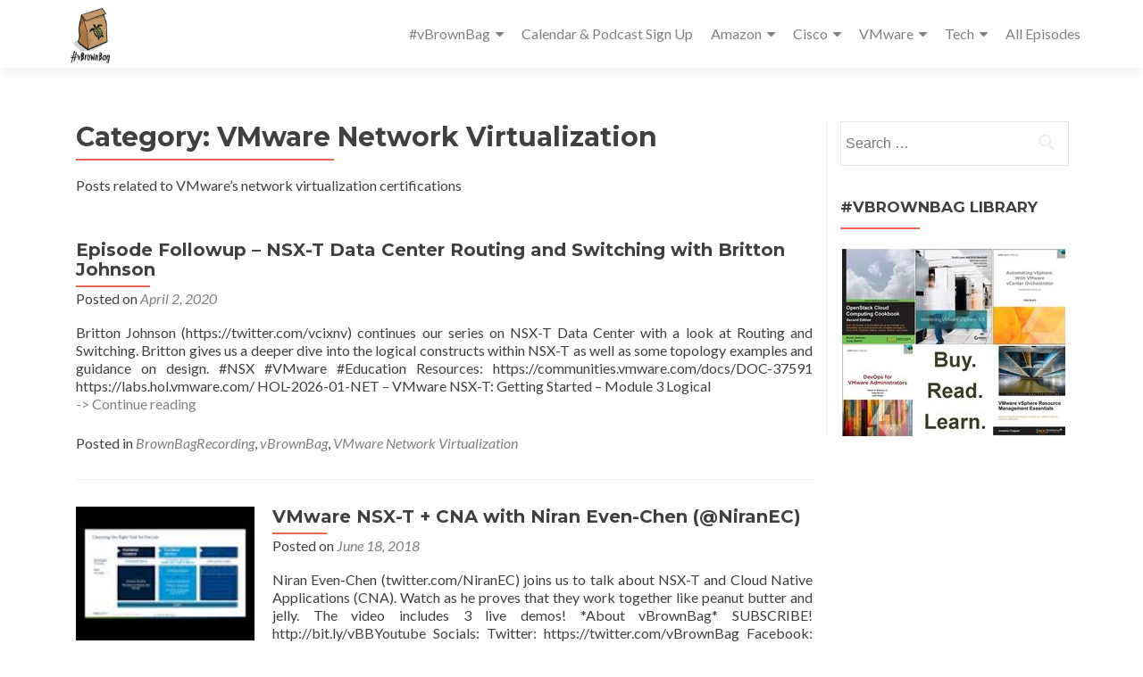

--- FILE ---
content_type: text/html; charset=UTF-8
request_url: https://vbrownbag.com/category/vmware/vmwarensx/
body_size: 22952
content:
<!DOCTYPE html>

<html lang="en-US">

<head>


<meta charset="UTF-8">

<meta name="viewport" content="width=device-width, initial-scale=1">

<link rel="profile" href="http://gmpg.org/xfn/11">

<link rel="pingback" href="https://vbrownbag.com/xmlrpc.php">

<style id="jetpack-boost-critical-css">@media all{ul{box-sizing:border-box}.entry-content{counter-reset:footnotes}.screen-reader-text{border:0;clip:rect(1px,1px,1px,1px);clip-path:inset(50%);height:1px;margin:-1px;overflow:hidden;padding:0;position:absolute;width:1px;word-wrap:normal!important}html{font-family:sans-serif;-ms-text-size-adjust:100%;-webkit-text-size-adjust:100%}body{margin:0}article,aside,footer,header,main,nav{display:block}a{background:0 0}h1{font-size:2em;margin:.67em 0}img{border:0}svg:not(:root){overflow:hidden}button,input{color:inherit;font:inherit;margin:0}button{overflow:visible}button{text-transform:none}button,input[type=submit]{-webkit-appearance:button}input{line-height:normal}input[type=search]{-webkit-appearance:textfield;-moz-box-sizing:content-box;-webkit-box-sizing:content-box;box-sizing:content-box}input[type=search]::-webkit-search-cancel-button{-webkit-appearance:none}*{-webkit-box-sizing:border-box;-moz-box-sizing:border-box;box-sizing:border-box}html{font-size:62.5%}body{font-family:"Helvetica Neue",Helvetica,Arial,sans-serif;font-size:14px;line-height:1.42857143;color:#333;background-color:#fff}button,input{font-family:inherit;font-size:inherit;line-height:inherit}a{color:#428bca;text-decoration:none}img{vertical-align:middle}h1,h2,h3{font-family:inherit;font-weight:500;line-height:1.1;color:inherit}h1,h2,h3{margin-top:20px;margin-bottom:10px}h1{font-size:36px}h2{font-size:30px}h3{font-size:24px}p{margin:0 0 10px}.page-header{padding-bottom:9px;margin:40px 0 20px;border-bottom:1px solid #eee}ul{margin-top:0;margin-bottom:10px}ul ul{margin-bottom:0}.container{margin-right:auto;margin-left:auto;padding-left:15px;padding-right:15px}@media (min-width:768px){.container{width:750px}}@media (min-width:992px){.container{width:970px}}@media (min-width:1200px){.container{width:1170px}}.col-md-3,.col-md-9{position:relative;min-height:1px;padding-left:15px;padding-right:15px}@media (min-width:992px){.col-md-3,.col-md-9{float:left}.col-md-9{width:75%}.col-md-3{width:25%}}label{display:inline-block;margin-bottom:5px;font-weight:700}input[type=search]{-webkit-box-sizing:border-box;-moz-box-sizing:border-box;box-sizing:border-box}input[type=search]{-webkit-appearance:none}.navbar{position:relative;min-height:50px;margin-bottom:20px;border:1px solid transparent}@media (min-width:768px){.navbar{border-radius:4px}}@media (min-width:768px){.navbar-header{float:left}}.container>.navbar-header{margin-right:-15px;margin-left:-15px}@media (min-width:768px){.container>.navbar-header{margin-right:0;margin-left:0}}.navbar-brand{float:left;padding:15px;font-size:18px;line-height:20px;height:50px}@media (min-width:768px){.navbar>.container .navbar-brand{margin-left:-15px}}.navbar-toggle{position:relative;float:right;margin-right:15px;padding:9px 10px;margin-top:8px;margin-bottom:8px;background-color:transparent;background-image:none;border:1px solid transparent;border-radius:4px}.navbar-toggle .icon-bar{display:block;width:22px;height:2px;border-radius:1px}.navbar-toggle .icon-bar+.icon-bar{margin-top:4px}@media (min-width:768px){.navbar-toggle{display:none}}.navbar-inverse{background-color:#222;border-color:#080808}.navbar-inverse .navbar-brand{color:#999}.navbar-inverse .navbar-toggle{border-color:#333}.navbar-inverse .navbar-toggle .icon-bar{background-color:#fff}.container:after,.container:before,.navbar-header:after,.navbar-header:before,.navbar:after,.navbar:before{content:" ";display:table}.container:after,.navbar-header:after,.navbar:after{clear:both}@-ms-viewport{width:device-width}@font-face{font-family:FontAwesome;font-weight:400;font-style:normal}html{font-size:62.5%}a,body,div,form,h1,h2,h3,html,label,li,p,span,ul{border:0;font-family:inherit;font-size:16px;font-style:inherit;font-weight:inherit;margin:0;outline:0;padding:0;vertical-align:baseline}html{overflow-y:scroll;-webkit-text-size-adjust:100%;-ms-text-size-adjust:100%}*,:after,:before{-webkit-box-sizing:border-box;-moz-box-sizing:border-box;box-sizing:border-box}body{background:#fff;-ms-word-wrap:break-word;word-wrap:break-word}article,aside,footer,header,main,nav{display:block}ul{list-style:none}a img{border:0}body{font-family:Lato,Helvetica,sans-serif!important;font-size:14px;color:gray;font-weight:400;line-height:25px;text-align:center}@-webkit-viewport{width:device-width}@-moz-viewport{width:device-width}@-ms-viewport{width:device-width}@-o-viewport{width:device-width}@viewport{width:device-width}*,:after,:before{-webkit-box-sizing:border-box;-moz-box-sizing:border-box;box-sizing:border-box}ul{padding-left:0!important}a{color:#e96656}a{text-decoration:none}p{margin:0}body,button,input{color:#404040;font-family:sans-serif;font-size:16px;font-size:1.6rem;line-height:1.5}h1,h2,h3{clear:both}p{margin-bottom:1.5em}h1,h2,h3{margin:0;padding:0;border:0;font-size:100%;font:inherit;vertical-align:baseline;margin-bottom:10px;display:block;clear:both}h1,h2{font-family:Montserrat,Helvetica,sans-serif;font-weight:700;line-height:35px}h1,h1 span{font-size:30px}h2{font-size:26px}h3{font-size:24px}ul{margin:0 0 1.5em 3em}ul{list-style:disc}li>ul{margin-bottom:0;margin-left:1.5em}img{height:auto;max-width:100%}.site-main p{margin:0 0 24px}button,input{font-size:100%;margin:0;vertical-align:baseline}button,input[type=submit]{text-align:center;text-transform:uppercase;padding:13px 35px;border-radius:4px;margin:10px;border:none;background-color:#e96656;box-shadow:none;text-shadow:none;font-weight:400;vertical-align:middle;white-space:nowrap;font-size:14px;color:#fff}input[type=search]{-webkit-appearance:textfield;-webkit-box-sizing:content-box;-moz-box-sizing:content-box;box-sizing:content-box}input[type=search]{color:#a0a0a0;border:1px solid rgba(0,0,0,.1);border-radius:0}input[type=search]{padding:3px}a{color:#4169e1}.navbar.navbar-inverse .primary-menu ul{list-style:none;margin:0;padding-left:0}.navbar.navbar-inverse .primary-menu li{float:left;position:relative}.navbar.navbar-inverse .primary-menu a{display:block;text-decoration:none}.navbar.navbar-inverse .primary-menu ul ul{box-shadow:0 3px 3px rgba(0,0,0,.2);display:none;float:left;left:0;position:absolute;top:1.5em;z-index:99999}.navbar.navbar-inverse .primary-menu ul ul{top:2em}.navbar.navbar-inverse .primary-menu ul ul ul{left:100%;top:0}.navbar.navbar-inverse .primary-menu ul ul a{width:200px}.clear:after,.clear:before,.entry-content:after,.entry-content:before,.site-content:after,.site-content:before{content:"";display:table}.clear:after,.entry-content:after,.site-content:after{clear:both}.sidebar-wrap{border-left:1px solid rgba(0,0,0,.05)}.widget .widget-title{color:#404040;text-transform:uppercase;margin-bottom:30px;font-weight:700;font-size:17px;position:relative;text-align:left;margin-top:30px;padding-bottom:5px;float:none}.widget .widget-title:before{position:absolute;margin:auto;z-index:1;content:"";width:35%;height:2px;background:#e96656;bottom:-9px;left:0}.widget_search .search-submit{display:block;width:46px;height:46px;position:absolute;top:0;right:0;padding:0;margin:0;background:url(https://vbrownbag.com/wp-content/themes/zerif-pro/images/search_icon.png) no-repeat center center;text-indent:-9999999px}.widget_search label{margin-bottom:5px;width:100%;position:relative}.widget_search form{position:relative}.widget_search input{width:83%;padding:12px 15% 12px 2%}.widget-area{float:left;width:100%}.widget-area .widget{clear:both}.container>.navbar-header{margin-right:0;margin-left:0}.hentry{margin:0 0 1.5em}.byline,.updated{display:none}.entry-content{margin:1.5em 0 0}.page-header{text-align:left;border-bottom:none;margin:0 0 40px;float:left;width:100%}.page-header .page-title{position:relative}.page-header .page-title:before{position:absolute;margin:auto;z-index:1;content:"";width:35%;height:2px;background:#e9e9e9;bottom:-9px;left:0}.taxonomy-description{margin-top:15px;width:100%;float:left}.taxonomy-description p{margin:0}.entry-title{float:none;position:relative}.entry-title:after{position:absolute;margin:auto;z-index:1;content:"";width:10%;height:2px;background:#e96656;bottom:-9px;left:0}.entry-meta{margin-top:10px}.content-area .entry-header{display:inline-block;width:100%}header.header{min-height:76px}.header.header>.navbar{-webkit-box-shadow:0 5px 11px 0 rgba(50,50,50,.08);box-shadow:0 5px 11px 0 rgba(50,50,50,.08)}.navbar{background:#fff;border:0;border-radius:0!important;text-align:left}#main-nav{position:fixed;width:100%;z-index:1000;min-height:75px;margin-bottom:0}.navbar-brand{height:76px;position:relative;line-height:60px;padding:7px 15px;display:inline-block;text-align:center}.navbar-brand>a>img{max-height:62px}.navbar-toggle{border:0;background-color:gray;margin-top:23px}.navbar-inverse .navbar-toggle{background-color:#e96656;opacity:1;box-shadow:none}.navbar-toggle.collapsed{background-color:gray!important}.post-img-wrap{float:left;margin-right:20px;display:inline-block;overflow:hidden}.post-img-wrap a img{width:200px;height:auto;-webkit-transform:scale(1);-moz-transform:scale(1);-o-transform:scale(1);-ms-transform:scale(1);transform:scale(1)}article.hentry:not(.large-container){float:left;width:100%;padding-top:0;padding-left:0;padding-right:0;margin-bottom:30px;border-bottom:1px solid rgba(0,0,0,.05)}article{text-align:left}article .entry-meta a{color:#bdbdbd;font-style:italic}.entry-footer a{color:#bdbdbd;font-style:italic}.entry-title,.entry-title a,.widget-title{font-size:20px;line-height:22px;color:#404040}.clear{clear:both}.content-left-wrap{padding-top:60px}.sidebar-wrap.content-left-wrap{margin-top:60px;padding-top:0}.listpost-content-wrap .entry-title a:after{position:absolute;margin:auto;z-index:1;content:"";width:35%;height:2px;background:#e96656;bottom:-9px;left:0;width:50px;display:none}.listpost-content-wrap .entry-title:before{display:none;content:""}.listpost-content-wrap .entry-content{margin-top:1em}.listpost-content-wrap .entry-content p{min-height:90px;margin-bottom:0}.listpost-content-wrap .entry-footer{padding-top:10px}.listpost-content-wrap-full{width:100%}.listpost-content-wrap .list-post-top,.listpost-content-wrap-full .list-post-top{min-height:1px;margin-bottom:30px}.listpost-content-wrap-full .entry-header{width:100%}@media (min-width:481px){article:not(.card-style) .listpost-content-wrap .entry-header{width:calc(100% - 220px)}}.entry-title{font-size:20px}.entry-content{line-height:20px}.list-post-top{min-height:130px}.entry-footer{background:0 0}.entry-content p{text-align:justify}.entry-content{margin:1em 0 0}@media (max-width:768px){.navbar.navbar-inverse .primary-menu .menu-item-has-children>a:after,.navbar.navbar-inverse .primary-menu .sub-menu .menu-item-has-children>a:after{content:"";display:none}}.navbar.navbar-inverse .primary-menu .menu-item-has-children>a:after{content:"";font-family:FontAwesome;margin:0 0 0 6px;color:inherit}@media (max-width:767px){#main-nav{overflow:hidden!important}.navbar.navbar-inverse .primary-menu ul.sub-menu{display:none!important;position:relative;top:0;box-shadow:none;width:100%}.navbar.navbar-inverse .primary-menu ul.sub-menu li{width:100%;float:left}.navbar.navbar-inverse .primary-menu ul.sub-menu li:last-child a{border-bottom:none}.navbar.navbar-inverse .primary-menu ul.sub-menu ul.sub-menu{position:relative;left:0;top:0}#main-nav{overflow:visible}#main-nav{position:relative}.navbar.navbar-inverse .primary-menu ul.sub-menu li{padding-left:20px}.navbar.navbar-inverse .primary-menu ul.sub-menu li{padding-bottom:0;padding-top:0}.navbar.navbar-inverse .primary-menu ul.sub-menu li{margin-right:0;padding-right:0}.header{min-height:inherit;padding-bottom:0!important}}@media (max-width:480px){h2{font-size:6.5vw!important}.post-img-wrap{width:100%}.listpost-content-wrap{width:100%;margin-top:20px;float:left}.post-img-wrap a{float:none;margin:0 auto;width:250px;height:250px}.post-img-wrap{text-align:center;margin-right:0}.post-img-wrap a img{width:auto}.post-img-wrap a img{width:250px;height:auto;-webkit-transform:scale(1);-moz-transform:scale(1);-o-transform:scale(1);-ms-transform:scale(1);transform:scale(1)}footer.entry-footer{padding-top:0}}}@media all{:root{--swiper-theme-color:#007aff}.jp-carousel-overlay .swiper-container{margin-left:auto;margin-right:auto;position:relative;overflow:hidden;list-style:none;padding:0;z-index:1}.jp-carousel-overlay .swiper-wrapper{position:relative;width:100%;height:100%;z-index:1;display:flex;box-sizing:content-box}.jp-carousel-overlay .swiper-wrapper{transform:translate3d(0,0,0)}:root{--swiper-navigation-size:44px}.jp-carousel-overlay .swiper-button-next,.jp-carousel-overlay .swiper-button-prev{position:absolute;top:50%;width:calc(var(--swiper-navigation-size)/44*27);height:var(--swiper-navigation-size);margin-top:calc(0px - (var(--swiper-navigation-size)/ 2));z-index:10;display:flex;align-items:center;justify-content:center;color:var(--swiper-navigation-color,var(--swiper-theme-color))}.jp-carousel-overlay .swiper-button-next:after,.jp-carousel-overlay .swiper-button-prev:after{font-family:swiper-icons;font-size:var(--swiper-navigation-size);text-transform:none!important;letter-spacing:0;text-transform:none;font-variant:initial;line-height:1}.jp-carousel-overlay .swiper-button-prev{left:10px;right:auto}.jp-carousel-overlay .swiper-button-prev:after{content:"prev"}.jp-carousel-overlay .swiper-button-next{right:10px;left:auto}.jp-carousel-overlay .swiper-button-next:after{content:"next"}.jp-carousel-overlay .swiper-pagination{position:absolute;text-align:center;transform:translate3d(0,0,0);z-index:10}:root{--jp-carousel-primary-color:#fff;--jp-carousel-primary-subtle-color:#999;--jp-carousel-bg-color:#000;--jp-carousel-bg-faded-color:#222}.jp-carousel-overlay .swiper-button-next,.jp-carousel-overlay .swiper-button-prev{background-image:none}.jp-carousel-wrap *{line-height:inherit}.jp-carousel-wrap.swiper-container{height:auto;width:100vw}.jp-carousel-overlay .swiper-button-next,.jp-carousel-overlay .swiper-button-prev{opacity:.5;height:initial;width:initial;padding:20px 40px;background-image:none}.jp-carousel-overlay .swiper-button-next:after,.jp-carousel-overlay .swiper-button-prev:after{content:none}.jp-carousel-overlay .swiper-button-next svg,.jp-carousel-overlay .swiper-button-prev svg{height:30px;width:28px;background:var(--jp-carousel-bg-color);border-radius:4px}.jp-carousel-overlay{font-family:"Helvetica Neue",sans-serif!important;z-index:2147483647;overflow-x:hidden;overflow-y:auto;direction:ltr;position:fixed;top:0;right:0;bottom:0;left:0;background:var(--jp-carousel-bg-color)}.jp-carousel-overlay *{box-sizing:border-box}.jp-carousel-overlay h2:before,.jp-carousel-overlay h3:before{content:none;display:none}.jp-carousel-overlay .swiper-container .swiper-button-prev{left:0;right:auto}.jp-carousel-overlay .swiper-container .swiper-button-next{right:0;left:auto}.jp-carousel-container{display:grid;grid-template-rows:1fr 64px;height:100%}.jp-carousel-info{display:flex;flex-direction:column;text-align:left!important;-webkit-font-smoothing:subpixel-antialiased!important;z-index:100;background-color:var(--jp-carousel-bg-color);opacity:1}.jp-carousel-info-footer{position:relative;background-color:var(--jp-carousel-bg-color);height:64px;display:flex;align-items:center;justify-content:space-between;width:100vw}.jp-carousel-info-extra{display:none;background-color:var(--jp-carousel-bg-color);padding:35px;width:100vw;border-top:1px solid var(--jp-carousel-bg-faded-color)}.jp-carousel-title-and-caption{margin-bottom:15px}.jp-carousel-photo-info{left:0!important;width:100%!important}.jp-carousel-comments-wrapper{padding:0;width:100%!important;display:none}.jp-carousel-close-hint{letter-spacing:0!important;position:fixed;top:20px;right:30px;padding:10px;text-align:right;width:45px;height:45px;z-index:15;color:var(--jp-carousel-primary-color)}.jp-carousel-close-hint svg{padding:3px 2px;background:var(--jp-carousel-bg-color);border-radius:4px}.jp-carousel-pagination-container{flex:1;margin:0 15px 0 35px}.jp-carousel-pagination,.jp-swiper-pagination{color:var(--jp-carousel-primary-color);font-size:15px;font-weight:400;white-space:nowrap;display:none;position:static!important}.jp-carousel-pagination-container .swiper-pagination{text-align:left;line-height:8px}.jp-carousel-pagination{padding-left:5px}.jp-carousel-info-footer .jp-carousel-photo-title-container{flex-basis:50vw;flex:4;justify-content:center;overflow:hidden;margin:0}.jp-carousel-photo-caption,.jp-carousel-photo-title{background:0 0!important;border:none!important;display:inline-block;font:normal 20px/1.3em"Helvetica Neue",sans-serif;line-height:normal;letter-spacing:0!important;margin:0 0 10px;padding:0;overflow:hidden;text-shadow:none!important;text-transform:none!important;color:var(--jp-carousel-primary-color)}.jp-carousel-info-footer .jp-carousel-photo-caption{text-align:center;font-size:15px;white-space:nowrap;color:var(--jp-carousel-primary-subtle-color);margin:0;text-overflow:ellipsis}.jp-carousel-photo-title{font-size:32px;margin-bottom:2px}.jp-carousel-photo-description{color:var(--jp-carousel-primary-subtle-color);font-size:16px;margin:25px 0;width:100%}.jp-carousel-photo-description{overflow:hidden;overflow-wrap:break-word}.jp-carousel-caption{font-size:14px;font-weight:400;margin:0}.jp-carousel-image-meta{color:var(--jp-carousel-primary-color);font-size:13px;font:12px/1.4"Helvetica Neue",sans-serif!important;width:100%;display:none}.jp-carousel-image-meta ul{margin:0!important;padding:0!important;list-style:none!important}a.jp-carousel-image-download{display:inline-block;clear:both;color:var(--jp-carousel-primary-subtle-color);line-height:1;font-weight:400;font-size:14px;text-decoration:none}a.jp-carousel-image-download svg{display:inline-block;vertical-align:middle;margin:0 3px;padding-bottom:2px}#jp-carousel-loading-overlay{display:none;position:fixed;top:0;bottom:0;left:0;right:0}#jp-carousel-loading-wrapper{display:flex;align-items:center;justify-content:center;height:100vh;width:100vw}#jp-carousel-library-loading,#jp-carousel-library-loading:after{border-radius:50%;width:40px;height:40px}#jp-carousel-library-loading{float:left;margin:22px 0 0 10px;font-size:10px;position:relative;text-indent:-9999em;border-top:8px solid rgba(255,255,255,.2);border-right:8px solid rgba(255,255,255,.2);border-bottom:8px solid rgba(255,255,255,.2);border-left:8px solid var(--jp-carousel-primary-color);-webkit-transform:translateZ(0);-ms-transform:translateZ(0);transform:translateZ(0)}.jp-carousel-info-content-wrapper{max-width:800px;margin:auto}.jp-carousel-photo-icons-container{flex:1;display:block;text-align:right;margin:0 20px 0 30px;white-space:nowrap}.jp-carousel-icon-btn{padding:16px;text-decoration:none;border:none;background:0 0;display:inline-block;height:64px}.jp-carousel-icon{border:none;display:inline-block;line-height:0;font-weight:400;font-style:normal;border-radius:4px;width:31px;padding:4px 3px 3px}.jp-carousel-icon svg{display:inline-block}.jp-carousel-overlay rect{fill:var(--jp-carousel-primary-color)}@media only screen and (max-width:760px){.jp-carousel-overlay .swiper-container .swiper-button-next,.jp-carousel-overlay .swiper-container .swiper-button-prev{display:none!important}.jp-carousel-image-meta{float:none!important;width:100%!important;-moz-box-sizing:border-box;-webkit-box-sizing:border-box;box-sizing:border-box;margin-left:0}.jp-carousel-close-hint{font-size:26px!important;position:fixed!important;top:10px;right:10px}.jp-carousel-wrap{background-color:var(--jp-carousel-bg-color)}.jp-carousel-caption{overflow:visible!important}.jp-carousel-info-footer .jp-carousel-photo-title-container{display:none}.jp-carousel-photo-icons-container{margin:0 10px 0 0;white-space:nowrap}.jp-carousel-icon-btn{padding-left:20px}.jp-carousel-pagination{padding-left:5px}.jp-carousel-pagination-container{margin-left:25px}}}</style><title>VMware Network Virtualization &#8211; vBrownBag</title>
<meta name='robots' content='max-image-preview:large' />
<link rel='dns-prefetch' href='//secure.gravatar.com' />
<link rel='dns-prefetch' href='//stats.wp.com' />
<link rel='dns-prefetch' href='//fonts.googleapis.com' />
<link rel='preconnect' href='//c0.wp.com' />
<link rel="alternate" type="application/rss+xml" title="vBrownBag &raquo; Feed" href="https://vbrownbag.com/feed/" />
<link rel="alternate" type="application/rss+xml" title="vBrownBag &raquo; Comments Feed" href="https://vbrownbag.com/comments/feed/" />
<link rel="alternate" type="application/rss+xml" title="vBrownBag &raquo; VMware Network Virtualization Category Feed" href="https://vbrownbag.com/category/vmware/vmwarensx/feed/" />
<noscript><link rel='stylesheet' id='all-css-4cb3c6b8278d26d6e55f70bac93c59d6' href='https://vbrownbag.com/_jb_static/??b0668d27e5' type='text/css' media='all' /></noscript><link data-media="all" onload="this.media=this.dataset.media; delete this.dataset.media; this.removeAttribute( &apos;onload&apos; );" rel='stylesheet' id='all-css-4cb3c6b8278d26d6e55f70bac93c59d6' href='https://vbrownbag.com/_jb_static/??b0668d27e5' type='text/css' media="not all" />
<style id='zerif_style-inline-css'>
.zerif-top-bar, .zerif-top-bar .widget.widget_shopping_cart .cart_list {
			background-color: #363537
		}
		.zerif-top-bar .widget .label-floating input[type=search]:-webkit-autofill {
			-webkit-box-shadow: inset 0 0 0px 9999px #363537
		}.zerif-top-bar, .zerif-top-bar .widget .label-floating input[type=search], .zerif-top-bar .widget.widget_search form.form-group:before, .zerif-top-bar .widget.widget_product_search form.form-group:before, .zerif-top-bar .widget.widget_shopping_cart:before {
			color: #ffffff
		} 
		.zerif-top-bar .widget .label-floating input[type=search]{
			-webkit-text-fill-color:#ffffff !important 
		}.zerif-top-bar a, .zerif-top-bar .top-bar-nav li a {
			color: #ffffff
		}.zerif-top-bar a:hover, .zerif-top-bar .top-bar-nav li a:hover {
			color: #eeeeee
		}

		.navbar-inverse .navbar-nav > li > a,
		.nav.navbar-inverse .nav.navbar-nav ul.sub-menu li a,
		.navbar.navbar-inverse .primary-menu a, 
		.navbar.navbar-inverse .primary-menu > li > a, 
		.nav.navbar-inverse .primary-menu ul.sub-menu li a {
			color:#808080;
		}
		.navbar-inverse .navbar-nav > li.current-menu-item > a:not(.page-anchor),
		.navbar.navbar-inverse .nav.navbar-nav>li.current>a,
		.navbar.navbar-inverse .nav.navbar-nav a:hover, 
		.navbar.navbar-inverse .nav.navbar-nav > li > a:hover, 
		.nav.navbar-inverse .nav.navbar-nav ul.sub-menu li a:hover,
		.navbar.navbar-inverse .primary-menu a:hover, 
		.navbar.navbar-inverse .primary-menu > li > a:hover, 
		.nav.navbar-inverse .primary-menu ul.sub-menu li a:hover {
			color:#e96656;
		}
		.screen-reader-text {
			clip: rect(1px, 1px, 1px, 1px);
			height: 1px;
			overflow: hidden;
			position: absolute !important;
			width: 1px;
		}


		.primary-menu nav{
			float:right;
		}
		.primary-menu ul{
			list-style:none;
			margin:0;
		}

		.primary-menu ul li {
			display: inline-block;
			position: relative;
			margin-right: 20px;
			margin-top: 20px;
			float: left;
		}

		.primary-menu ul li:last-child{
			margin-right:0;
		}

		.primary-menu ul li:hover > a, .primary-menu ul li a:focus {
			color: #e96656;
		}

		.primary-menu ul li a {
			text-decoration:none;
			display: block;
			color: #404040;;
			line-height: 35px;
		}

		.primary-menu ul li:hover > .sub-menu {
			left: 0;
			margin: 0;
		}

		.primary-menu ul ul li:hover > .sub-menu {
			left: 200px;
			top: 0;
		}

		.sub-menu{
			position: absolute;
			left: -9999px;
			top: 100%;
			background: #fff;
			width: 200px;
			box-shadow: 3px 3px 2px rgba(50, 50, 50, 0.08);
			z-index: 9999;
		}

		.primary-menu ul.sub-menu li{
			display:block;
			width: 100%;
			float: none;
			position: relative;
			list-style: none;
			padding: 10px;
			margin:0;
		}

		.primary-menu ul.sub-menu li a{
			display: block;
			line-height: initial;
		}



		.primary-menu .menu li.acc-focus > .sub-menu {
			left: 0;
			margin: 0;
		}

		@media (min-width: 768px){
			.primary-menu .menu ul li.acc-focus > .sub-menu {
				left: 200px;
				top: 0;
			}

			.children li.acc-focus .children{
				left: 200px;
				top: 0;
			}
		}

		.acc-focus > .children{
			left: 0;
			margin: 0;
		}

		.skip-link {
			display: inline-block;
			position: absolute;
			top: 1em;
			left: 0.5em;
			overflow: hidden;
			width: 1px;
			height: 1px;
			clip: rect(0, 0, 0, 0);
		}

		.skip-link:focus {
			width: auto;
			height: auto;
			clip: auto;
			z-index: 9999;
			padding: 10px;
			border: 1px solid;
			background-color:#EFEFEF;
			color:#176BA1;
			text-decoration:none;
			font-weight:bold;
		}

		@media (min-width: 768px){
			.primary-menu{
				display:block!important;
			}
		}
		@media (max-width: 767px) {
			.primary-menu{
				display:none;
			}

			.primary-menu ul li {
				width:100%;
				border-bottom: 1px solid #EDEDED;
				position: relative;
				margin: 8px 0 0 0;
				padding: 0 0 8px 0;
			}
			.navbar.navbar-inverse .primary-menu ul.sub-menu li a {
				width: 100%;
				float: left;
				padding: 8px 25px 8px 0;
			}

			.primary-menu nav {
				float:none;
				padding-right: 15px;
				padding-left: 15px;
			}

			.sub-menu {
				position: relative;
				display: none;
				width: 100%;
				box-shadow:none;
				z-index: initial;
				right:0;
			}

			.primary-menu ul.sub-menu li:last-child{
				border-bottom:none;
			}

			.dropdown-toggle:focus{
				background-color:#D44141;`
			}
		}
		
/*# sourceURL=zerif_style-inline-css */
</style>
<style id='wp-img-auto-sizes-contain-inline-css'>
img:is([sizes=auto i],[sizes^="auto," i]){contain-intrinsic-size:3000px 1500px}
/*# sourceURL=wp-img-auto-sizes-contain-inline-css */
</style>
<style id='wp-emoji-styles-inline-css'>

	img.wp-smiley, img.emoji {
		display: inline !important;
		border: none !important;
		box-shadow: none !important;
		height: 1em !important;
		width: 1em !important;
		margin: 0 0.07em !important;
		vertical-align: -0.1em !important;
		background: none !important;
		padding: 0 !important;
	}
/*# sourceURL=wp-emoji-styles-inline-css */
</style>
<style id='wp-block-library-inline-css'>
:root{--wp-block-synced-color:#7a00df;--wp-block-synced-color--rgb:122,0,223;--wp-bound-block-color:var(--wp-block-synced-color);--wp-editor-canvas-background:#ddd;--wp-admin-theme-color:#007cba;--wp-admin-theme-color--rgb:0,124,186;--wp-admin-theme-color-darker-10:#006ba1;--wp-admin-theme-color-darker-10--rgb:0,107,160.5;--wp-admin-theme-color-darker-20:#005a87;--wp-admin-theme-color-darker-20--rgb:0,90,135;--wp-admin-border-width-focus:2px}@media (min-resolution:192dpi){:root{--wp-admin-border-width-focus:1.5px}}.wp-element-button{cursor:pointer}:root .has-very-light-gray-background-color{background-color:#eee}:root .has-very-dark-gray-background-color{background-color:#313131}:root .has-very-light-gray-color{color:#eee}:root .has-very-dark-gray-color{color:#313131}:root .has-vivid-green-cyan-to-vivid-cyan-blue-gradient-background{background:linear-gradient(135deg,#00d084,#0693e3)}:root .has-purple-crush-gradient-background{background:linear-gradient(135deg,#34e2e4,#4721fb 50%,#ab1dfe)}:root .has-hazy-dawn-gradient-background{background:linear-gradient(135deg,#faaca8,#dad0ec)}:root .has-subdued-olive-gradient-background{background:linear-gradient(135deg,#fafae1,#67a671)}:root .has-atomic-cream-gradient-background{background:linear-gradient(135deg,#fdd79a,#004a59)}:root .has-nightshade-gradient-background{background:linear-gradient(135deg,#330968,#31cdcf)}:root .has-midnight-gradient-background{background:linear-gradient(135deg,#020381,#2874fc)}:root{--wp--preset--font-size--normal:16px;--wp--preset--font-size--huge:42px}.has-regular-font-size{font-size:1em}.has-larger-font-size{font-size:2.625em}.has-normal-font-size{font-size:var(--wp--preset--font-size--normal)}.has-huge-font-size{font-size:var(--wp--preset--font-size--huge)}.has-text-align-center{text-align:center}.has-text-align-left{text-align:left}.has-text-align-right{text-align:right}.has-fit-text{white-space:nowrap!important}#end-resizable-editor-section{display:none}.aligncenter{clear:both}.items-justified-left{justify-content:flex-start}.items-justified-center{justify-content:center}.items-justified-right{justify-content:flex-end}.items-justified-space-between{justify-content:space-between}.screen-reader-text{border:0;clip-path:inset(50%);height:1px;margin:-1px;overflow:hidden;padding:0;position:absolute;width:1px;word-wrap:normal!important}.screen-reader-text:focus{background-color:#ddd;clip-path:none;color:#444;display:block;font-size:1em;height:auto;left:5px;line-height:normal;padding:15px 23px 14px;text-decoration:none;top:5px;width:auto;z-index:100000}html :where(.has-border-color){border-style:solid}html :where([style*=border-top-color]){border-top-style:solid}html :where([style*=border-right-color]){border-right-style:solid}html :where([style*=border-bottom-color]){border-bottom-style:solid}html :where([style*=border-left-color]){border-left-style:solid}html :where([style*=border-width]){border-style:solid}html :where([style*=border-top-width]){border-top-style:solid}html :where([style*=border-right-width]){border-right-style:solid}html :where([style*=border-bottom-width]){border-bottom-style:solid}html :where([style*=border-left-width]){border-left-style:solid}html :where(img[class*=wp-image-]){height:auto;max-width:100%}:where(figure){margin:0 0 1em}html :where(.is-position-sticky){--wp-admin--admin-bar--position-offset:var(--wp-admin--admin-bar--height,0px)}@media screen and (max-width:600px){html :where(.is-position-sticky){--wp-admin--admin-bar--position-offset:0px}}

/*# sourceURL=wp-block-library-inline-css */
</style><style id='global-styles-inline-css'>
:root{--wp--preset--aspect-ratio--square: 1;--wp--preset--aspect-ratio--4-3: 4/3;--wp--preset--aspect-ratio--3-4: 3/4;--wp--preset--aspect-ratio--3-2: 3/2;--wp--preset--aspect-ratio--2-3: 2/3;--wp--preset--aspect-ratio--16-9: 16/9;--wp--preset--aspect-ratio--9-16: 9/16;--wp--preset--color--black: #000000;--wp--preset--color--cyan-bluish-gray: #abb8c3;--wp--preset--color--white: #ffffff;--wp--preset--color--pale-pink: #f78da7;--wp--preset--color--vivid-red: #cf2e2e;--wp--preset--color--luminous-vivid-orange: #ff6900;--wp--preset--color--luminous-vivid-amber: #fcb900;--wp--preset--color--light-green-cyan: #7bdcb5;--wp--preset--color--vivid-green-cyan: #00d084;--wp--preset--color--pale-cyan-blue: #8ed1fc;--wp--preset--color--vivid-cyan-blue: #0693e3;--wp--preset--color--vivid-purple: #9b51e0;--wp--preset--gradient--vivid-cyan-blue-to-vivid-purple: linear-gradient(135deg,rgb(6,147,227) 0%,rgb(155,81,224) 100%);--wp--preset--gradient--light-green-cyan-to-vivid-green-cyan: linear-gradient(135deg,rgb(122,220,180) 0%,rgb(0,208,130) 100%);--wp--preset--gradient--luminous-vivid-amber-to-luminous-vivid-orange: linear-gradient(135deg,rgb(252,185,0) 0%,rgb(255,105,0) 100%);--wp--preset--gradient--luminous-vivid-orange-to-vivid-red: linear-gradient(135deg,rgb(255,105,0) 0%,rgb(207,46,46) 100%);--wp--preset--gradient--very-light-gray-to-cyan-bluish-gray: linear-gradient(135deg,rgb(238,238,238) 0%,rgb(169,184,195) 100%);--wp--preset--gradient--cool-to-warm-spectrum: linear-gradient(135deg,rgb(74,234,220) 0%,rgb(151,120,209) 20%,rgb(207,42,186) 40%,rgb(238,44,130) 60%,rgb(251,105,98) 80%,rgb(254,248,76) 100%);--wp--preset--gradient--blush-light-purple: linear-gradient(135deg,rgb(255,206,236) 0%,rgb(152,150,240) 100%);--wp--preset--gradient--blush-bordeaux: linear-gradient(135deg,rgb(254,205,165) 0%,rgb(254,45,45) 50%,rgb(107,0,62) 100%);--wp--preset--gradient--luminous-dusk: linear-gradient(135deg,rgb(255,203,112) 0%,rgb(199,81,192) 50%,rgb(65,88,208) 100%);--wp--preset--gradient--pale-ocean: linear-gradient(135deg,rgb(255,245,203) 0%,rgb(182,227,212) 50%,rgb(51,167,181) 100%);--wp--preset--gradient--electric-grass: linear-gradient(135deg,rgb(202,248,128) 0%,rgb(113,206,126) 100%);--wp--preset--gradient--midnight: linear-gradient(135deg,rgb(2,3,129) 0%,rgb(40,116,252) 100%);--wp--preset--font-size--small: 13px;--wp--preset--font-size--medium: 20px;--wp--preset--font-size--large: 36px;--wp--preset--font-size--x-large: 42px;--wp--preset--spacing--20: 0.44rem;--wp--preset--spacing--30: 0.67rem;--wp--preset--spacing--40: 1rem;--wp--preset--spacing--50: 1.5rem;--wp--preset--spacing--60: 2.25rem;--wp--preset--spacing--70: 3.38rem;--wp--preset--spacing--80: 5.06rem;--wp--preset--shadow--natural: 6px 6px 9px rgba(0, 0, 0, 0.2);--wp--preset--shadow--deep: 12px 12px 50px rgba(0, 0, 0, 0.4);--wp--preset--shadow--sharp: 6px 6px 0px rgba(0, 0, 0, 0.2);--wp--preset--shadow--outlined: 6px 6px 0px -3px rgb(255, 255, 255), 6px 6px rgb(0, 0, 0);--wp--preset--shadow--crisp: 6px 6px 0px rgb(0, 0, 0);}:where(.is-layout-flex){gap: 0.5em;}:where(.is-layout-grid){gap: 0.5em;}body .is-layout-flex{display: flex;}.is-layout-flex{flex-wrap: wrap;align-items: center;}.is-layout-flex > :is(*, div){margin: 0;}body .is-layout-grid{display: grid;}.is-layout-grid > :is(*, div){margin: 0;}:where(.wp-block-columns.is-layout-flex){gap: 2em;}:where(.wp-block-columns.is-layout-grid){gap: 2em;}:where(.wp-block-post-template.is-layout-flex){gap: 1.25em;}:where(.wp-block-post-template.is-layout-grid){gap: 1.25em;}.has-black-color{color: var(--wp--preset--color--black) !important;}.has-cyan-bluish-gray-color{color: var(--wp--preset--color--cyan-bluish-gray) !important;}.has-white-color{color: var(--wp--preset--color--white) !important;}.has-pale-pink-color{color: var(--wp--preset--color--pale-pink) !important;}.has-vivid-red-color{color: var(--wp--preset--color--vivid-red) !important;}.has-luminous-vivid-orange-color{color: var(--wp--preset--color--luminous-vivid-orange) !important;}.has-luminous-vivid-amber-color{color: var(--wp--preset--color--luminous-vivid-amber) !important;}.has-light-green-cyan-color{color: var(--wp--preset--color--light-green-cyan) !important;}.has-vivid-green-cyan-color{color: var(--wp--preset--color--vivid-green-cyan) !important;}.has-pale-cyan-blue-color{color: var(--wp--preset--color--pale-cyan-blue) !important;}.has-vivid-cyan-blue-color{color: var(--wp--preset--color--vivid-cyan-blue) !important;}.has-vivid-purple-color{color: var(--wp--preset--color--vivid-purple) !important;}.has-black-background-color{background-color: var(--wp--preset--color--black) !important;}.has-cyan-bluish-gray-background-color{background-color: var(--wp--preset--color--cyan-bluish-gray) !important;}.has-white-background-color{background-color: var(--wp--preset--color--white) !important;}.has-pale-pink-background-color{background-color: var(--wp--preset--color--pale-pink) !important;}.has-vivid-red-background-color{background-color: var(--wp--preset--color--vivid-red) !important;}.has-luminous-vivid-orange-background-color{background-color: var(--wp--preset--color--luminous-vivid-orange) !important;}.has-luminous-vivid-amber-background-color{background-color: var(--wp--preset--color--luminous-vivid-amber) !important;}.has-light-green-cyan-background-color{background-color: var(--wp--preset--color--light-green-cyan) !important;}.has-vivid-green-cyan-background-color{background-color: var(--wp--preset--color--vivid-green-cyan) !important;}.has-pale-cyan-blue-background-color{background-color: var(--wp--preset--color--pale-cyan-blue) !important;}.has-vivid-cyan-blue-background-color{background-color: var(--wp--preset--color--vivid-cyan-blue) !important;}.has-vivid-purple-background-color{background-color: var(--wp--preset--color--vivid-purple) !important;}.has-black-border-color{border-color: var(--wp--preset--color--black) !important;}.has-cyan-bluish-gray-border-color{border-color: var(--wp--preset--color--cyan-bluish-gray) !important;}.has-white-border-color{border-color: var(--wp--preset--color--white) !important;}.has-pale-pink-border-color{border-color: var(--wp--preset--color--pale-pink) !important;}.has-vivid-red-border-color{border-color: var(--wp--preset--color--vivid-red) !important;}.has-luminous-vivid-orange-border-color{border-color: var(--wp--preset--color--luminous-vivid-orange) !important;}.has-luminous-vivid-amber-border-color{border-color: var(--wp--preset--color--luminous-vivid-amber) !important;}.has-light-green-cyan-border-color{border-color: var(--wp--preset--color--light-green-cyan) !important;}.has-vivid-green-cyan-border-color{border-color: var(--wp--preset--color--vivid-green-cyan) !important;}.has-pale-cyan-blue-border-color{border-color: var(--wp--preset--color--pale-cyan-blue) !important;}.has-vivid-cyan-blue-border-color{border-color: var(--wp--preset--color--vivid-cyan-blue) !important;}.has-vivid-purple-border-color{border-color: var(--wp--preset--color--vivid-purple) !important;}.has-vivid-cyan-blue-to-vivid-purple-gradient-background{background: var(--wp--preset--gradient--vivid-cyan-blue-to-vivid-purple) !important;}.has-light-green-cyan-to-vivid-green-cyan-gradient-background{background: var(--wp--preset--gradient--light-green-cyan-to-vivid-green-cyan) !important;}.has-luminous-vivid-amber-to-luminous-vivid-orange-gradient-background{background: var(--wp--preset--gradient--luminous-vivid-amber-to-luminous-vivid-orange) !important;}.has-luminous-vivid-orange-to-vivid-red-gradient-background{background: var(--wp--preset--gradient--luminous-vivid-orange-to-vivid-red) !important;}.has-very-light-gray-to-cyan-bluish-gray-gradient-background{background: var(--wp--preset--gradient--very-light-gray-to-cyan-bluish-gray) !important;}.has-cool-to-warm-spectrum-gradient-background{background: var(--wp--preset--gradient--cool-to-warm-spectrum) !important;}.has-blush-light-purple-gradient-background{background: var(--wp--preset--gradient--blush-light-purple) !important;}.has-blush-bordeaux-gradient-background{background: var(--wp--preset--gradient--blush-bordeaux) !important;}.has-luminous-dusk-gradient-background{background: var(--wp--preset--gradient--luminous-dusk) !important;}.has-pale-ocean-gradient-background{background: var(--wp--preset--gradient--pale-ocean) !important;}.has-electric-grass-gradient-background{background: var(--wp--preset--gradient--electric-grass) !important;}.has-midnight-gradient-background{background: var(--wp--preset--gradient--midnight) !important;}.has-small-font-size{font-size: var(--wp--preset--font-size--small) !important;}.has-medium-font-size{font-size: var(--wp--preset--font-size--medium) !important;}.has-large-font-size{font-size: var(--wp--preset--font-size--large) !important;}.has-x-large-font-size{font-size: var(--wp--preset--font-size--x-large) !important;}
/*# sourceURL=global-styles-inline-css */
</style>

<style id='classic-theme-styles-inline-css'>
/*! This file is auto-generated */
.wp-block-button__link{color:#fff;background-color:#32373c;border-radius:9999px;box-shadow:none;text-decoration:none;padding:calc(.667em + 2px) calc(1.333em + 2px);font-size:1.125em}.wp-block-file__button{background:#32373c;color:#fff;text-decoration:none}
/*# sourceURL=/wp-includes/css/classic-themes.min.css */
</style>
<noscript><link rel='stylesheet' id='zerif_font-css' href='//fonts.googleapis.com/css?family=Lato%3A300%2C400%2C700%2C400italic%7CMontserrat%3A700%7CHomemade+Apple&#038;ver=2.2.1' media='all' />
</noscript><link data-media="all" onload="this.media=this.dataset.media; delete this.dataset.media; this.removeAttribute( &apos;onload&apos; );" rel='stylesheet' id='zerif_font-css' href='//fonts.googleapis.com/css?family=Lato%3A300%2C400%2C700%2C400italic%7CMontserrat%3A700%7CHomemade+Apple&#038;ver=2.2.1' media="not all" />
<noscript><link rel='stylesheet' id='zerif_font_all-css' href='//fonts.googleapis.com/css?family=Open+Sans%3A400%2C300%2C300italic%2C400italic%2C600italic%2C600%2C700%2C700italic%2C800%2C800italic&#038;ver=2.2.1' media='all' />
</noscript><link data-media="all" onload="this.media=this.dataset.media; delete this.dataset.media; this.removeAttribute( &apos;onload&apos; );" rel='stylesheet' id='zerif_font_all-css' href='//fonts.googleapis.com/css?family=Open+Sans%3A400%2C300%2C300italic%2C400italic%2C600italic%2C600%2C700%2C700italic%2C800%2C800italic&#038;ver=2.2.1' media="not all" />


<link rel="https://api.w.org/" href="https://vbrownbag.com/wp-json/" /><link rel="alternate" title="JSON" type="application/json" href="https://vbrownbag.com/wp-json/wp/v2/categories/881" /><link rel="EditURI" type="application/rsd+xml" title="RSD" href="https://vbrownbag.com/xmlrpc.php?rsd" />
<!-- Enter your scripts here -->	<style>img#wpstats{display:none}</style>
		<style>	.site-content { background: #fff } .navbar, .navbar-inverse .navbar-nav ul.sub-menu { background: #fff; }	.entry-title, .entry-title a, .widget-title, .widget-title a, .page-header .page-title, .comments-title, h1.page-title { color: #404040 !important}	.widget .widget-title:before, .entry-title:before, .page-header .page-title:before, .entry-title:after, ul.nav > li.current_page_item > a:before, .nav > li.current-menu-item > a:before, h1.page-title:before, .navbar.navbar-inverse .primary-menu ul li.current-menu-item > a:before, ul.nav > li > a.nav-active:before, .navbar.navbar-inverse .primary-menu ul > li.current > a:before { background: #e96656 !important; }	body, button, input, select, textarea, .widget p, .widget .textwidget, .woocommerce .product h3, h2.woocommerce-loop-product__title, .woocommerce .product span.amount, .woocommerce-page .woocommerce .product-name a { color: #404040 }	.widget li a, .widget a, article .entry-meta a, article .entry-content a, .entry-footer a, .site-content a { color: #808080; }	.widget li a:hover, .widget a:hover, article .entry-meta a:hover, article .entry-content a:hover , .entry-footer a:hover, .site-content a:hover { color: #e96656 }	.header-content-wrap { background: rgba(0, 0, 0, 0.5)}	.big-title-container .intro-text { color: #fff}	.big-title-container .red-btn { background: #e96656}	.big-title-container .red-btn:hover { background: #cb4332}	.big-title-container .buttons .red-btn { color: #fff !important }	.big-title-container .green-btn { background: #20AA73}	.big-title-container .green-btn:hover { background: #069059}	.big-title-container .buttons .green-btn { color: #fff !important }	.big-title-container .red-btn:hover { color: #fff !important }	.big-title-container .green-btn:hover { color: #fff !important }	.focus { background: rgba(255, 255, 255, 1) }	.focus .section-header h2{ color: #404040 }	.focus .section-header h6{ color: #404040 }	.focus .focus-box h5{ color: #404040 }	.focus .focus-box p{ color: #404040 }	#focus div.box-circle:nth-child(4n+1) .focus-box .service-icon:hover { border: 10px solid #e96656 }	#focus div.box-circle:nth-child(4n+1) .focus-box .red-border-bottom:before{ background: #e96656 }	#focus div.box-circle:nth-child(4n+2) .focus-box .service-icon:hover { border: 10px solid #34d293 }	#focus div.box-circle:nth-child(4n+2) .focus-box .red-border-bottom:before { background: #34d293 }	#focus div.box-circle:nth-child(4n+3) .focus-box .service-icon:hover { border: 10px solid #3ab0e2 }	#focus div.box-circle:nth-child(4n+3) .focus-box .red-border-bottom:before { background: #3ab0e2 }	#focus div.box-circle:nth-child(4n+4) .focus-box .service-icon:hover { border: 10px solid #f7d861 }	#focus div.box-circle:nth-child(4n+4) .focus-box .red-border-bottom:before { background: #f7d861 }	.works { background: rgba(255, 255, 255, 1) }	.works .section-header h2 { color: #404040 }	.works .section-header h6 { color: #404040 }	.works .white-text { color: #fff }.works .red-border-bottom:before { background: #e96656 !important; }	.about-us, .about-us .our-clients .section-footer-title { background: rgba(39, 39, 39, 1) }	.about-us { color: #fff }	.about-us p{ color: #fff }	.about-us .section-header h2, .about-us .section-header h6 { color: #fff }.about-us	.skills input { color: #fff !important; }.about-us .our-clients .section-footer-title { color: #fff !important; }	.our-team { background: rgba(255, 255, 255, 1) }	.our-team .section-header h2, .our-team .member-details h5, .our-team .member-details h5 a, .our-team .section-header h6, .our-team .member-details .position { color: #404040 }	.our-team .team-member:hover .details { color: #fff }	.our-team .team-member .social-icons ul li a:hover { color: #e96656 }	.our-team .team-member .social-icons ul li a { color: #808080 }.team-member:hover .details { background: #333 !important; }	.our-team .row > span:nth-child(4n+1) .red-border-bottom:before { background: #e96656 }	.our-team .row > span:nth-child(4n+2) .red-border-bottom:before { background: #34d293 }	.our-team .row > span:nth-child(4n+3) .red-border-bottom:before { background: #3ab0e2 }	.our-team .row > span:nth-child(4n+4) .red-border-bottom:before { background: #f7d861 }	.testimonial { background: rgba(219, 191, 86, 1) }	.testimonial .section-header h2, .testimonial .section-header h6 { color: #fff }	.testimonial .feedback-box .message { color: #909090 }	.testimonial .feedback-box .client-info .client-name { color: #909090 }	.testimonial .feedback-box .quote { color: #e96656 }	#client-feedbacks .feedback-box { background: #FFFFFF; }	.separator-one { background: rgba(52, 210, 147, 0.8) }	.separator-one h3 { color: #fff !important; }	.separator-one .green-btn { background: #20AA73 }	.separator-one .green-btn:hover { background: #14a168 }	.separator-one .green-btn { color: #fff !important; }	.separator-one .green-btn:hover { color: #fff !important; }	.purchase-now { background: rgba(233, 102, 86, 1) }	.purchase-now h3 { color: #fff }	.purchase-now .red-btn { background: #db5a4a !important }	.purchase-now .red-btn:hover { background: #bf3928 !important }	.purchase-now .red-btn { color: #fff !important; }	.purchase-now .red-btn:hover { color: #fff !important; }	.contact-us { background: rgba(0, 0, 0, 0.5) }	.contact-us form.wpcf7-form p label, .contact-us form.wpcf7-form .wpcf7-list-item-label, .contact-us .section-header h2, .contact-us .section-header h6 { color: #fff }	.contact-us button { background: #e96656 }	.contact-us button:hover { background: #cb4332 !important; box-shadow: none; }	.contact-us button, .pirate_forms .pirate-forms-submit-button { color: #fff !important; }	.contact-us button:hover, .pirate_forms .pirate-forms-submit-button:hover { color: #fff !important; }	.packages .section-header h2, .packages .section-header h6 { color: #fff}	.packages .package-header h5,.best-value .package-header h4,.best-value .package-header .meta-text { color: #ffffff}	.packages .package ul li, .packages .price .price-meta { color: #808080}	.packages .package .custom-button { color: #fff !important; }	.packages .dark-bg { background: #404040; }	.packages .price h4 { color: #fff; }	.packages { background: rgba(0, 0, 0, 0.5) }	#latestnews { background: rgba(255, 255, 255, 1) }	#latestnews .section-header h2 { color: #404040 }	#latestnews .section-header h6 { color: #808080 }	#latestnews #carousel-homepage-latestnews .carousel-inner .item .latestnews-title a { color: #404040}	#latestnews #carousel-homepage-latestnews .item .latestnews-box:nth-child(4n+1) .latestnews-title a:before { background: #e96656}	#latestnews #carousel-homepage-latestnews .item .latestnews-box:nth-child(4n+2) .latestnews-title a:before { background: #34d293}	#latestnews #carousel-homepage-latestnews .item .latestnews-box:nth-child(4n+3) .latestnews-title a:before { background: #3ab0e2}	#latestnews #carousel-homepage-latestnews .item .latestnews-box:nth-child(4n+4) .latestnews-title a:before { background: #f7d861}	#latestnews .latesnews-content p, .latesnews-content { color: #909090} section#subscribe { background: rgba(0, 0, 0, 0.5) !important; } section#subscribe h3, .newsletter .sub-heading, .newsletter label { color: #fff !important; } section#subscribe input[type="submit"] { color: #fff !important; } section#subscribe input[type="submit"] { background: #e96656 !important; } section#subscribe input[type="submit"]:hover { background: #cb4332 !important; }	#footer { background: #272727 }	.copyright { background: #171717 }	#footer .company-details, #footer .company-details a, #footer .footer-widget p, #footer .footer-widget a { color: #939393 !important; }	#footer .social li a { color: #939393 }	#footer .social li a:hover { color: #e96656 }	#footer .company-details a:hover, #footer .footer-widget a:hover { color: #e96656 !important; }	#footer .footer-widget h1 { color: #fff !important; }	#footer .footer-widget h1:before { background: #e96656 !important; }	.comment-form #submit, .comment-reply-link,.woocommerce .add_to_cart_button, .woocommerce .checkout-button, .woocommerce .single_add_to_cart_button, .woocommerce #place_order, .edd-submit.button, .page button, .post button, .woocommerce-page .woocommerce input[type="submit"], .woocommerce-page #content input.button, .woocommerce input.button.alt, .woocommerce-page #content input.button.alt, .woocommerce-page input.button.alt, .woocommerce-page .products a.button { background-color: #e96656 !important; }	.comment-form #submit:hover, .comment-reply-link:hover, .woocommerce .add_to_cart_button:hover, .woocommerce .checkout-button:hover, .woocommerce  .single_add_to_cart_button:hover, .woocommerce #place_order:hover, .edd-submit.button:hover, .page button:hover, .post button:hover, .woocommerce-page .woocommerce input[type="submit"]:hover, .woocommerce-page #content input.button:hover, .woocommerce input.button.alt:hover, .woocommerce-page #content input.button.alt:hover, .woocommerce-page input.button.alt:hover, .woocommerce-page .products a.button:hover { background-color: #cb4332 !important; box-shadow: none; }	.comment-form #submit, .comment-reply-link, .woocommerce .add_to_cart_button, .woocommerce .checkout-button, .woocommerce .single_add_to_cart_button, .woocommerce #place_order, .edd-submit.button span, .page button, .post button, .woocommerce-page .woocommerce input[type="submit"], .woocommerce-page #content input.button, .woocommerce input.button.alt, .woocommerce-page #content input.button.alt, .woocommerce-page input.button.alt, .woocommerce .button { color: #fff !important }</style><style id="custom-background-css">
body.custom-background { background-image: url("https://vbrownbag.com/wp-content/uploads/2017/10/hero3.jpg"); background-position: left top; background-size: auto; background-repeat: repeat; background-attachment: scroll; }
</style>
	
<!-- Jetpack Open Graph Tags -->
<meta property="og:type" content="website" />
<meta property="og:title" content="VMware Network Virtualization &#8211; vBrownBag" />
<meta property="og:url" content="https://vbrownbag.com/category/vmware/vmwarensx/" />
<meta property="og:description" content="Posts related to VMware&#039;s network virtualization certifications" />
<meta property="og:site_name" content="vBrownBag" />
<meta property="og:image" content="https://vbrownbag.com/wp-content/uploads/2018/10/VBB_logo_Emense.png" />
<meta property="og:image:width" content="1500" />
<meta property="og:image:height" content="1500" />
<meta property="og:image:alt" content="" />
<meta property="og:locale" content="en_US" />

<!-- End Jetpack Open Graph Tags -->
<link rel="icon" href="https://vbrownbag.com/wp-content/uploads/2016/08/VBB_bag169x209px-150x150.png" sizes="32x32" />
<link rel="icon" href="https://vbrownbag.com/wp-content/uploads/2016/08/VBB_bag169x209px.png" sizes="192x192" />
<link rel="apple-touch-icon" href="https://vbrownbag.com/wp-content/uploads/2016/08/VBB_bag169x209px.png" />
<meta name="msapplication-TileImage" content="https://vbrownbag.com/wp-content/uploads/2016/08/VBB_bag169x209px.png" />
		<style id="wp-custom-css">
			ul.social li a {
    font-size: 28px;
}		</style>
		

</head>

		<body class="archive category category-vmwarensx category-881 wp-custom-logo wp-theme-zerif-pro group-blog" itemscope="itemscope" itemtype="http://schema.org/WebPage">
							<a class="skip-link screen-text-reader" href="#content">Skip to content</a>
				
	
	
	
		
		<header id="home" class="header" itemscope="itemscope" itemtype="http://schema.org/WPHeader">

			
				<div id="main-nav" class="navbar navbar-inverse bs-docs-nav">

					<div class="container">

						<div class="navbar-header responsive-logo">

							<button class="navbar-toggle collapsed" type="button" data-toggle="collapse"
									data-target=".bs-navbar-collapse">

								<span class="screen-reader-text">Menu</span>

								<span class="icon-bar"></span>

								<span class="icon-bar"></span>

								<span class="icon-bar"></span>

							</button>

							
							<div class="navbar-brand">

								
									<a href="https://vbrownbag.com/">

										<img src="https://vbrownbag.com/wp-content/uploads/2018/10/VBB_logo_Emense.png" alt="vBrownBag">
									</a>

									
							</div> <!-- /.navbar-brand -->

						</div> <!-- /.navbar-header -->

											<div class='primary-menu'>
									<nav aria-label='Primary Menu '>
			<h3 class="screen-reader-text">Primary Menu</h3>
			<div class="menu-master-menu-container"><ul id="menu-master-menu" class="menu"><li id="menu-item-7117" class="menu-item menu-item-type-custom menu-item-object-custom menu-item-home menu-item-has-children menu-item-7117"><a href="https://vbrownbag.com">#vBrownBag</a>
<ul class="sub-menu">
	<li id="menu-item-5711" class="menu-item menu-item-type-post_type menu-item-object-page menu-item-5711"><a href="https://vbrownbag.com/brownbags/what-is-vbrownbag/">About #vBrownBag</a></li>
	<li id="menu-item-5704" class="menu-item menu-item-type-post_type menu-item-object-page menu-item-5704"><a href="https://vbrownbag.com/brownbags/">#vBrownBag Sign Up</a></li>
	<li id="menu-item-5710" class="menu-item menu-item-type-post_type menu-item-object-page menu-item-5710"><a href="https://vbrownbag.com/brownbags/supporting-vbrownbag/">Supporting #vBrownBag</a></li>
	<li id="menu-item-5706" class="menu-item menu-item-type-post_type menu-item-object-page menu-item-5706"><a href="https://vbrownbag.com/brownbags/vbrownbag-presenter-guidelines/">#vBrownBag Presenter Guidelines</a></li>
	<li id="menu-item-5722" class="menu-item menu-item-type-taxonomy menu-item-object-category menu-item-5722"><a href="https://vbrownbag.com/category/vbrownbag/vbbtechtalks/">#vBrownBag TechTalks</a></li>
	<li id="menu-item-5709" class="menu-item menu-item-type-post_type menu-item-object-page menu-item-5709"><a href="https://vbrownbag.com/brownbags/vbrownbags-live/">#vBrownBag TechTalks Live</a></li>
	<li id="menu-item-6990" class="menu-item menu-item-type-post_type menu-item-object-page menu-item-6990"><a href="https://vbrownbag.com/brownbags/vbrownbag-library/">#vBrownBag Library</a></li>
	<li id="menu-item-8031" class="menu-item menu-item-type-post_type menu-item-object-page menu-item-has-children menu-item-8031"><a href="https://vbrownbag.com/brownbags/vbrownbag-privacy-policy/">vBrownBag Privacy Policy</a>
	<ul class="sub-menu">
		<li id="menu-item-9307" class="menu-item menu-item-type-post_type menu-item-object-page menu-item-9307"><a href="https://vbrownbag.com/brownbags/privacy-policy-google-oauth/">Privacy Policy for use of Google OAuth</a></li>
	</ul>
</li>
</ul>
</li>
<li id="menu-item-7109" class="menu-item menu-item-type-custom menu-item-object-custom menu-item-7109"><a href="https://vbrownbag.com/brownbags/">Calendar &#038; Podcast Sign Up</a></li>
<li id="menu-item-7400" class="menu-item menu-item-type-taxonomy menu-item-object-category menu-item-has-children menu-item-7400"><a href="https://vbrownbag.com/category/amazon/">Amazon</a>
<ul class="sub-menu">
	<li id="menu-item-7401" class="menu-item menu-item-type-post_type menu-item-object-page menu-item-7401"><a href="https://vbrownbag.com/amazon-aws-solutions-architect-associate-exam/">Amazon AWS Solutions Architect Associate exam</a></li>
	<li id="menu-item-7718" class="menu-item menu-item-type-post_type menu-item-object-page menu-item-7718"><a href="https://vbrownbag.com/amazon-aws-certified-sysops-administrator-associate-exam/">Amazon AWS Certified SysOps Administrator Associate Exam</a></li>
	<li id="menu-item-7901" class="menu-item menu-item-type-post_type menu-item-object-page menu-item-7901"><a href="https://vbrownbag.com/aws-solutions-architect-professional-series/">AWS Solutions Architect Professional Series</a></li>
</ul>
</li>
<li id="menu-item-5712" class="menu-item menu-item-type-taxonomy menu-item-object-category menu-item-has-children menu-item-5712"><a href="https://vbrownbag.com/category/cisco/ciscocert/">Cisco</a>
<ul class="sub-menu">
	<li id="menu-item-7096" class="menu-item menu-item-type-post_type menu-item-object-page menu-item-7096"><a href="https://vbrownbag.com/vbrownbag-technology-series/vbrownbag-cisco-certification-track/">Cisco Certification Overview</a></li>
	<li id="menu-item-6993" class="menu-item menu-item-type-post_type menu-item-object-page menu-item-6993"><a href="https://vbrownbag.com/vbrownbag-technology-series/vbrownbag-cisco-ccna-dc-series/">Cisco CCNA-DC Track</a></li>
</ul>
</li>
<li id="menu-item-5723" class="menu-item menu-item-type-taxonomy menu-item-object-category current-category-ancestor current-menu-ancestor current-menu-parent current-category-parent menu-item-has-children menu-item-5723"><a href="https://vbrownbag.com/category/vmware/">VMware</a>
<ul class="sub-menu">
	<li id="menu-item-5724" class="menu-item menu-item-type-taxonomy menu-item-object-category menu-item-5724"><a href="https://vbrownbag.com/category/vmware/vmwarevcap/">VMware Certification Advanced</a></li>
	<li id="menu-item-5725" class="menu-item menu-item-type-taxonomy menu-item-object-category menu-item-5725"><a href="https://vbrownbag.com/category/vmware/vmwarevcp/">VMware Certification Professional</a></li>
	<li id="menu-item-5726" class="menu-item menu-item-type-taxonomy menu-item-object-category menu-item-5726"><a href="https://vbrownbag.com/category/vmware/vmwarevcdx/">VMware Certification VCDX</a></li>
	<li id="menu-item-5727" class="menu-item menu-item-type-taxonomy menu-item-object-category menu-item-5727"><a href="https://vbrownbag.com/category/vmware/vmwarecloud/">VMware Cloud</a></li>
	<li id="menu-item-5728" class="menu-item menu-item-type-taxonomy menu-item-object-category menu-item-5728"><a href="https://vbrownbag.com/category/vmware/vmwaredcv/">VMware Datacentre Virtualization</a></li>
	<li id="menu-item-5730" class="menu-item menu-item-type-taxonomy menu-item-object-category current-menu-item menu-item-5730"><a href="https://vbrownbag.com/category/vmware/vmwarensx/" aria-current="page">VMware Network Virtualization</a></li>
	<li id="menu-item-8672" class="menu-item menu-item-type-custom menu-item-object-custom menu-item-has-children menu-item-8672"><a href="#">Archive</a>
	<ul class="sub-menu">
		<li id="menu-item-7631" class="menu-item menu-item-type-post_type menu-item-object-page menu-item-7631"><a href="https://vbrownbag.com/vbrownbag-technology-series/whats-new-in-vsphere-6-5/">What’s New in vSphere 6.5</a></li>
		<li id="menu-item-7101" class="menu-item menu-item-type-post_type menu-item-object-page menu-item-7101"><a href="https://vbrownbag.com/vbrownbag-technology-series/vbrownbag-whats-new-in-vsphere-6-series/">What&#8217;s New in vSphere 6</a></li>
		<li id="menu-item-6994" class="menu-item menu-item-type-post_type menu-item-object-page menu-item-6994"><a href="https://vbrownbag.com/vbrownbag-technology-series/vbrownbag-vmware-certified-professional-6-data-center-virtualization-vcp6-dcv-track/">VMware VCP6-DCV Track</a></li>
		<li id="menu-item-6995" class="menu-item menu-item-type-post_type menu-item-object-page menu-item-6995"><a href="https://vbrownbag.com/vbrownbag-technology-series/vbrownbag-vmware-certified-professional-data-center-virtualization-vcp-dcv-track/">VMware VCP5-DCV Track</a></li>
		<li id="menu-item-5729" class="menu-item menu-item-type-taxonomy menu-item-object-category menu-item-5729"><a href="https://vbrownbag.com/category/vmware/vmware-dtm/">VMware Desktop Mobility</a></li>
	</ul>
</li>
</ul>
</li>
<li id="menu-item-5714" class="menu-item menu-item-type-taxonomy menu-item-object-category menu-item-has-children menu-item-5714"><a href="https://vbrownbag.com/category/tech/">Tech</a>
<ul class="sub-menu">
	<li id="menu-item-6996" class="menu-item menu-item-type-post_type menu-item-object-page menu-item-6996"><a href="https://vbrownbag.com/vbrownbag-technology-series/vbrownbag-devops-series/">DevOps Tools Track</a></li>
	<li id="menu-item-5715" class="menu-item menu-item-type-taxonomy menu-item-object-category menu-item-5715"><a href="https://vbrownbag.com/category/tech/tech-auto/">Automation</a></li>
	<li id="menu-item-7877" class="menu-item menu-item-type-post_type menu-item-object-page menu-item-7877"><a href="https://vbrownbag.com/vbrownbag-technology-series/api-zero-to-hero/">API Zero to Hero</a></li>
	<li id="menu-item-7823" class="menu-item menu-item-type-post_type menu-item-object-page menu-item-7823"><a href="https://vbrownbag.com/vbrownbag-technology-series/containers-docker-and-vmware-integrated-containers/">Containers, Docker, and vSphere Integrated Containers</a></li>
	<li id="menu-item-5716" class="menu-item menu-item-type-taxonomy menu-item-object-category menu-item-5716"><a href="https://vbrownbag.com/category/tech/design-tech/">Design</a></li>
	<li id="menu-item-5717" class="menu-item menu-item-type-taxonomy menu-item-object-category menu-item-5717"><a href="https://vbrownbag.com/category/tech/devops-tech/">DevOps</a></li>
	<li id="menu-item-7119" class="menu-item menu-item-type-custom menu-item-object-custom menu-item-7119"><a href="https://www.youtube.com/playlist?list=PL2rC-8e38bUXloBOYChAl0EcbbuVjbE3t">GitHub #Commitmas</a></li>
	<li id="menu-item-7116" class="menu-item menu-item-type-custom menu-item-object-custom menu-item-7116"><a href="https://vbrownbag.com/?s=ipv6">IPv6</a></li>
	<li id="menu-item-5718" class="menu-item menu-item-type-taxonomy menu-item-object-category menu-item-5718"><a href="https://vbrownbag.com/category/tech/tech-net/">Network</a></li>
	<li id="menu-item-5719" class="menu-item menu-item-type-taxonomy menu-item-object-category menu-item-5719"><a href="https://vbrownbag.com/category/tech/openstack-2/">Openstack</a></li>
	<li id="menu-item-8190" class="menu-item menu-item-type-taxonomy menu-item-object-category menu-item-8190"><a href="https://vbrownbag.com/category/tech/python/">Python</a></li>
	<li id="menu-item-5720" class="menu-item menu-item-type-taxonomy menu-item-object-category menu-item-5720"><a href="https://vbrownbag.com/category/tech/security-tech/">Security</a></li>
	<li id="menu-item-5721" class="menu-item menu-item-type-taxonomy menu-item-object-category menu-item-5721"><a href="https://vbrownbag.com/category/tech/tech-store/">Storage</a></li>
</ul>
</li>
<li id="menu-item-7288" class="menu-item menu-item-type-custom menu-item-object-custom menu-item-7288"><a href="https://vbrownbag.com/vbrownbag-episodes/">All Episodes</a></li>
</ul></div>		</nav>
									</div>
							
					</div>

				</div>
							<!-- / END TOP BAR -->

<div class="clear"></div>
</header> <!-- / END HOME SECTION  -->
	<div id="content" class="site-content">
		<div class="container">
						<div class="content-left-wrap col-md-9">
								<div id="primary" class="content-area">
					<main id="main" class="site-main">
													<header class="page-header">

								<h1 class="page-title">Category: <span>VMware Network Virtualization</span></h1><div class="taxonomy-description"><p>Posts related to VMware&#8217;s network virtualization certifications</p>
</div>
							</header><!-- .page-header -->
							
<article id="post-8294" class="post-8294 post type-post status-publish format-standard hentry category-brownbagrecording category-vbrownbag category-vmwarensx" itemtype="http://schema.org/BlogPosting" itemtype="http://schema.org/BlogPosting">

	
		
		<div class="listpost-content-wrap-full">

		
	
	<div class="list-post-top">

	<header class="entry-header">

		<h2 class="entry-title" itemprop="headline"><a href="https://vbrownbag.com/2020/04/episode-followup-nsx-t-data-center-routing-and-switching-with-britton-johnson/" rel="bookmark">Episode Followup &#8211; NSX-T Data Center Routing and Switching with Britton Johnson</a></h2>

		
		<div class="entry-meta">

			<span class="posted-on">Posted on <a href="https://vbrownbag.com/2020/04/02/" rel="bookmark"><time class="entry-date published" itemprop="datePublished" datetime="2020-04-02T17:16:49-05:00">April 2, 2020</time><time class="updated" datetime="2020-04-02T21:02:41-05:00">April 2, 2020</time></a></span><span class="byline"> by <span class="author vcard" itemprop="name"><a href="https://vbrownbag.com/author/automator/" class="url fn n author-link" itemscope="itemscope" itemtype="http://schema.org/Person" itemprop="author">Automator of The Things</a></span></span>
		</div><!-- .entry-meta -->

		
	</header><!-- .entry-header -->

	
	<div class="entry-content" itemprop="text">

		<p>Britton Johnson (https://twitter.com/vcixnv) continues our series on NSX-T Data Center with a look at Routing and Switching. Britton gives us a deeper dive into the logical constructs within NSX-T as well as some topology examples and guidance on design. #NSX #VMware #Education Resources: https://communities.vmware.com/docs/DOC-37591 https://labs.hol.vmware.com/ HOL-2026-01-NET &#8211; VMware NSX-T: Getting Started &#8211; Module 3 Logical<a class="read-more" href="https://vbrownbag.com/2020/04/episode-followup-nsx-t-data-center-routing-and-switching-with-britton-johnson/"><br />-> Continue reading<span class="screen-reader-text">  Episode Followup &#8211; NSX-T Data Center Routing and Switching with Britton Johnson</span></a></p>


	


	<footer class="entry-footer">

		
			
			<span class="cat-links">

				Posted in <a href="https://vbrownbag.com/category/vbrownbag/brownbagrecording/" rel="category tag">BrownBagRecording</a>, <a href="https://vbrownbag.com/category/vbrownbag/" rel="category tag">vBrownBag</a>, <a href="https://vbrownbag.com/category/vmware/vmwarensx/" rel="category tag">VMware Network Virtualization</a>
			</span>

			
			
		


		


		
	</footer><!-- .entry-footer -->


	</div><!-- .entry-content --><!-- .entry-summary -->

	</div><!-- .list-post-top -->


</div><!-- .listpost-content-wrap -->

</article><!-- #post-## -->

<article id="post-8039" class="post-8039 post type-post status-publish format-standard has-post-thumbnail hentry category-kubernetes category-vbrownbag category-vmware category-vmwarecloud category-vmwarensx category-vmware-pks tag-vbrownbag tag-automation tag-nsx tag-nsx-t tag-pks tag-recording tag-vmware tag-vsphere" itemtype="http://schema.org/BlogPosting" itemtype="http://schema.org/BlogPosting">

	
		
		<div class="post-img-wrap" itemprop="image">
			<a href="https://vbrownbag.com/2018/06/vmware-nsx-t-cna-with-niran-even-chen-niranec/" title="VMware NSX-T + CNA with Niran Even-Chen (@NiranEC)" >
				<img width="120" height="90" src="https://vbrownbag.com/wp-content/uploads/2018/06/NSX-T.jpg" class="attachment-post-thumbnail size-post-thumbnail wp-post-image" alt="" decoding="async" data-attachment-id="8078" data-permalink="https://vbrownbag.com/2018/06/vmware-nsx-t-cna-with-niran-even-chen-niranec/nsx-t/" data-orig-file="https://vbrownbag.com/wp-content/uploads/2018/06/NSX-T.jpg" data-orig-size="120,90" data-comments-opened="0" data-image-meta="{&quot;aperture&quot;:&quot;0&quot;,&quot;credit&quot;:&quot;&quot;,&quot;camera&quot;:&quot;&quot;,&quot;caption&quot;:&quot;&quot;,&quot;created_timestamp&quot;:&quot;0&quot;,&quot;copyright&quot;:&quot;&quot;,&quot;focal_length&quot;:&quot;0&quot;,&quot;iso&quot;:&quot;0&quot;,&quot;shutter_speed&quot;:&quot;0&quot;,&quot;title&quot;:&quot;&quot;,&quot;orientation&quot;:&quot;0&quot;}" data-image-title="NSX-T" data-image-description="" data-image-caption="" data-medium-file="https://vbrownbag.com/wp-content/uploads/2018/06/NSX-T.jpg" data-large-file="https://vbrownbag.com/wp-content/uploads/2018/06/NSX-T.jpg" />			</a>
		</div>

		<div class="listpost-content-wrap">

		
	
	<div class="list-post-top">

	<header class="entry-header">

		<h2 class="entry-title" itemprop="headline"><a href="https://vbrownbag.com/2018/06/vmware-nsx-t-cna-with-niran-even-chen-niranec/" rel="bookmark">VMware NSX-T + CNA with Niran Even-Chen (@NiranEC)</a></h2>

		
		<div class="entry-meta">

			<span class="posted-on">Posted on <a href="https://vbrownbag.com/2018/06/18/" rel="bookmark"><time class="entry-date published" itemprop="datePublished" datetime="2018-06-18T08:08:23-05:00">June 18, 2018</time><time class="updated" datetime="2018-08-12T21:56:53-05:00">August 12, 2018</time></a></span><span class="byline"> by <span class="author vcard" itemprop="name"><a href="https://vbrownbag.com/author/thomb/" class="url fn n author-link" itemscope="itemscope" itemtype="http://schema.org/Person" itemprop="author">Thom Greene</a></span></span>
		</div><!-- .entry-meta -->

		
	</header><!-- .entry-header -->

	
	<div class="entry-content" itemprop="text">

		<p>Niran Even-Chen (twitter.com/NiranEC) joins us to talk about NSX-T and Cloud Native Applications (CNA). Watch as he proves that they work together like peanut butter and jelly. The video includes 3 live demos! *About vBrownBag* SUBSCRIBE! http://bit.ly/vBBYoutube Socials: Twitter: https://twitter.com/vBrownBag Facebook: https://facebook.com/vBrownBag iTunes: http://bit.ly/vbrownbagitunes Google+: google.com/+vBrownBag https://vBrownBag.com is a community of people who believe in<a class="read-more" href="https://vbrownbag.com/2018/06/vmware-nsx-t-cna-with-niran-even-chen-niranec/"><br />-> Continue reading<span class="screen-reader-text">  VMware NSX-T + CNA with Niran Even-Chen (@NiranEC)</span></a></p>


	


	<footer class="entry-footer">

		
			
			<span class="cat-links">

				Posted in <a href="https://vbrownbag.com/category/kubernetes/" rel="category tag">Kubernetes</a>, <a href="https://vbrownbag.com/category/vbrownbag/" rel="category tag">vBrownBag</a>, <a href="https://vbrownbag.com/category/vmware/" rel="category tag">VMware</a>, <a href="https://vbrownbag.com/category/vmware/vmwarecloud/" rel="category tag">VMware Cloud</a>, <a href="https://vbrownbag.com/category/vmware/vmwarensx/" rel="category tag">VMware Network Virtualization</a>, <a href="https://vbrownbag.com/category/vmware-pks/" rel="category tag">VMware PKS</a>
			</span>

			
			
			<span class="tags-links">

				Tagged <a href="https://vbrownbag.com/tag/vbrownbag/" rel="tag">#vBrownBag</a>, <a href="https://vbrownbag.com/tag/automation/" rel="tag">automation</a>, <a href="https://vbrownbag.com/tag/nsx/" rel="tag">NSX</a>, <a href="https://vbrownbag.com/tag/nsx-t/" rel="tag">NSX-T</a>, <a href="https://vbrownbag.com/tag/pks/" rel="tag">PKS</a>, <a href="https://vbrownbag.com/tag/recording/" rel="tag">recording</a>, <a href="https://vbrownbag.com/tag/vmware/" rel="tag">VMware</a>, <a href="https://vbrownbag.com/tag/vsphere/" rel="tag">vSphere</a>
			</span>

			
		


		


		
	</footer><!-- .entry-footer -->


	</div><!-- .entry-content --><!-- .entry-summary -->

	</div><!-- .list-post-top -->


</div><!-- .listpost-content-wrap -->

</article><!-- #post-## -->

<article id="post-7787" class="post-7787 post type-post status-publish format-standard hentry category-brownbagrecording category-tech-net category-vbrownbag category-vmware category-vmwarevcp category-vmwarensx category-vmware-nsx tag-vbrownbag tag-components tag-network tag-networking tag-nsx tag-nsx-101 tag-overview tag-sdn tag-software-defined tag-software-defined-networking tag-vbrownbag-com tag-vmware tag-vsphere" itemtype="http://schema.org/BlogPosting" itemtype="http://schema.org/BlogPosting">

	
		
		<div class="listpost-content-wrap-full">

		
	
	<div class="list-post-top">

	<header class="entry-header">

		<h2 class="entry-title" itemprop="headline"><a href="https://vbrownbag.com/2017/05/vmware-nsx-switching-and-routing-with-tim-davis-aldtd-vbrownbag-runnsx/" rel="bookmark">VMware NSX Switching and Routing with Tim Davis @aldtd #vBrownBag #RunNSX</a></h2>

		
		<div class="entry-meta">

			<span class="posted-on">Posted on <a href="https://vbrownbag.com/2017/05/30/" rel="bookmark"><time class="entry-date published" itemprop="datePublished" datetime="2017-05-30T04:00:09-05:00">May 30, 2017</time><time class="updated" datetime="2017-05-29T10:56:26-05:00">May 29, 2017</time></a></span><span class="byline"> by <span class="author vcard" itemprop="name"><a href="https://vbrownbag.com/author/jonathan-frappier/" class="url fn n author-link" itemscope="itemscope" itemtype="http://schema.org/Person" itemprop="author">Philip McKraken</a></span></span>
		</div><!-- .entry-meta -->

		
	</header><!-- .entry-header -->

	
	<div class="entry-content" itemprop="text">

		<p>Tim Davis talks VMware NSX switching and routing in this #vBrownBag episode. VMware NSX Switching and Routing Video &nbsp; Show Notes: &#8211; VXLAN logical switching with NSX (1:45) &#8211; VXLAN protocol overview (6:40) &#8211; VDS and VXLAN (11:10) &#8211; Traffic flow on VXLAN backed VDCS (14:00) &#8211; VLXAN for NSX system architecture (22:30) &#8211; Cluster<a class="read-more" href="https://vbrownbag.com/2017/05/vmware-nsx-switching-and-routing-with-tim-davis-aldtd-vbrownbag-runnsx/"><br />-> Continue reading<span class="screen-reader-text">  VMware NSX Switching and Routing with Tim Davis @aldtd #vBrownBag #RunNSX</span></a></p>


	


	<footer class="entry-footer">

		
			
			<span class="cat-links">

				Posted in <a href="https://vbrownbag.com/category/vbrownbag/brownbagrecording/" rel="category tag">BrownBagRecording</a>, <a href="https://vbrownbag.com/category/tech/tech-net/" rel="category tag">Network</a>, <a href="https://vbrownbag.com/category/vbrownbag/" rel="category tag">vBrownBag</a>, <a href="https://vbrownbag.com/category/vmware/" rel="category tag">VMware</a>, <a href="https://vbrownbag.com/category/vmware/vmwarevcp/" rel="category tag">VMware Certification Professional</a>, <a href="https://vbrownbag.com/category/vmware/vmwarensx/" rel="category tag">VMware Network Virtualization</a>, <a href="https://vbrownbag.com/category/vmware/vmware-nsx/" rel="category tag">VMware NSX</a>
			</span>

			
			
			<span class="tags-links">

				Tagged <a href="https://vbrownbag.com/tag/vbrownbag/" rel="tag">#vBrownBag</a>, <a href="https://vbrownbag.com/tag/components/" rel="tag">components</a>, <a href="https://vbrownbag.com/tag/network/" rel="tag">network</a>, <a href="https://vbrownbag.com/tag/networking/" rel="tag">networking</a>, <a href="https://vbrownbag.com/tag/nsx/" rel="tag">NSX</a>, <a href="https://vbrownbag.com/tag/nsx-101/" rel="tag">nsx 101</a>, <a href="https://vbrownbag.com/tag/overview/" rel="tag">overview</a>, <a href="https://vbrownbag.com/tag/sdn/" rel="tag">sdn</a>, <a href="https://vbrownbag.com/tag/software-defined/" rel="tag">software defined</a>, <a href="https://vbrownbag.com/tag/software-defined-networking/" rel="tag">software defined networking</a>, <a href="https://vbrownbag.com/tag/vbrownbag-com/" rel="tag">vbrownbag.com</a>, <a href="https://vbrownbag.com/tag/vmware/" rel="tag">VMware</a>, <a href="https://vbrownbag.com/tag/vsphere/" rel="tag">vSphere</a>
			</span>

			
		


		


		
	</footer><!-- .entry-footer -->


	</div><!-- .entry-content --><!-- .entry-summary -->

	</div><!-- .list-post-top -->


</div><!-- .listpost-content-wrap -->

</article><!-- #post-## -->

<article id="post-7785" class="post-7785 post type-post status-publish format-standard hentry category-brownbagrecording category-tech-net category-vbrownbag category-vmware category-vmwarevcp category-vmwarensx category-vmware-nsx tag-vbrownbag tag-components tag-network tag-networking tag-nsx tag-nsx-101 tag-overview tag-sdn tag-software-defined tag-software-defined-networking tag-vbrownbag-com tag-vmware tag-vsphere" itemtype="http://schema.org/BlogPosting" itemtype="http://schema.org/BlogPosting">

	
		
		<div class="listpost-content-wrap-full">

		
	
	<div class="list-post-top">

	<header class="entry-header">

		<h2 class="entry-title" itemprop="headline"><a href="https://vbrownbag.com/2017/05/vmware-nsx-component-overview-w-tim-davis-aldtd-vbrownbag-runnsx/" rel="bookmark">VMware NSX Component Overview w Tim Davis @aldtd #vBrownBag #RunNSX</a></h2>

		
		<div class="entry-meta">

			<span class="posted-on">Posted on <a href="https://vbrownbag.com/2017/05/24/" rel="bookmark"><time class="entry-date published" itemprop="datePublished" datetime="2017-05-24T04:00:15-05:00">May 24, 2017</time><time class="updated" datetime="2017-05-23T07:31:08-05:00">May 23, 2017</time></a></span><span class="byline"> by <span class="author vcard" itemprop="name"><a href="https://vbrownbag.com/author/jonathan-frappier/" class="url fn n author-link" itemscope="itemscope" itemtype="http://schema.org/Person" itemprop="author">Philip McKraken</a></span></span>
		</div><!-- .entry-meta -->

		
	</header><!-- .entry-header -->

	
	<div class="entry-content" itemprop="text">

		<p>Tim Davis from VMware kicks off the mini-NSX ninja series with a focus on the components used by NSX to enable virtual networking. NSX Component Overview Video Show notes: &#8211; Network virtualization (2:35) &#8211; Without network virtualization (3:27) &#8211; Data center virtualization (4:10) &#8211; Operational model of a VM (4:49) &#8211; Demo &#8211; NSX and<a class="read-more" href="https://vbrownbag.com/2017/05/vmware-nsx-component-overview-w-tim-davis-aldtd-vbrownbag-runnsx/"><br />-> Continue reading<span class="screen-reader-text">  VMware NSX Component Overview w Tim Davis @aldtd #vBrownBag #RunNSX</span></a></p>


	


	<footer class="entry-footer">

		
			
			<span class="cat-links">

				Posted in <a href="https://vbrownbag.com/category/vbrownbag/brownbagrecording/" rel="category tag">BrownBagRecording</a>, <a href="https://vbrownbag.com/category/tech/tech-net/" rel="category tag">Network</a>, <a href="https://vbrownbag.com/category/vbrownbag/" rel="category tag">vBrownBag</a>, <a href="https://vbrownbag.com/category/vmware/" rel="category tag">VMware</a>, <a href="https://vbrownbag.com/category/vmware/vmwarevcp/" rel="category tag">VMware Certification Professional</a>, <a href="https://vbrownbag.com/category/vmware/vmwarensx/" rel="category tag">VMware Network Virtualization</a>, <a href="https://vbrownbag.com/category/vmware/vmware-nsx/" rel="category tag">VMware NSX</a>
			</span>

			
			
			<span class="tags-links">

				Tagged <a href="https://vbrownbag.com/tag/vbrownbag/" rel="tag">#vBrownBag</a>, <a href="https://vbrownbag.com/tag/components/" rel="tag">components</a>, <a href="https://vbrownbag.com/tag/network/" rel="tag">network</a>, <a href="https://vbrownbag.com/tag/networking/" rel="tag">networking</a>, <a href="https://vbrownbag.com/tag/nsx/" rel="tag">NSX</a>, <a href="https://vbrownbag.com/tag/nsx-101/" rel="tag">nsx 101</a>, <a href="https://vbrownbag.com/tag/overview/" rel="tag">overview</a>, <a href="https://vbrownbag.com/tag/sdn/" rel="tag">sdn</a>, <a href="https://vbrownbag.com/tag/software-defined/" rel="tag">software defined</a>, <a href="https://vbrownbag.com/tag/software-defined-networking/" rel="tag">software defined networking</a>, <a href="https://vbrownbag.com/tag/vbrownbag-com/" rel="tag">vbrownbag.com</a>, <a href="https://vbrownbag.com/tag/vmware/" rel="tag">VMware</a>, <a href="https://vbrownbag.com/tag/vsphere/" rel="tag">vSphere</a>
			</span>

			
		


		


		
	</footer><!-- .entry-footer -->


	</div><!-- .entry-content --><!-- .entry-summary -->

	</div><!-- .list-post-top -->


</div><!-- .listpost-content-wrap -->

</article><!-- #post-## -->

<article id="post-7781" class="post-7781 post type-post status-publish format-standard hentry category-brownbagrecording category-tech-net category-vbrownbag category-vmware category-vmwarensx category-vmware-nsx tag-vbrownbag tag-insight tag-network tag-nsx tag-sdn tag-vbrownbag-lolcategory tag-vmware tag-vrealize tag-vrealize-network-insight tag-vrni tag-vsphere" itemtype="http://schema.org/BlogPosting" itemtype="http://schema.org/BlogPosting">

	
		
		<div class="listpost-content-wrap-full">

		
	
	<div class="list-post-top">

	<header class="entry-header">

		<h2 class="entry-title" itemprop="headline"><a href="https://vbrownbag.com/2017/05/vbrownbag-vrealize-network-insight-deep-dive-with-sean-odell-theseanodell/" rel="bookmark">vBrownBag vRealize Network Insight Deep Dive with Sean O&#8217;Dell (@theseanodell)</a></h2>

		
		<div class="entry-meta">

			<span class="posted-on">Posted on <a href="https://vbrownbag.com/2017/05/09/" rel="bookmark"><time class="entry-date published" itemprop="datePublished" datetime="2017-05-09T04:00:26-05:00">May 9, 2017</time><time class="updated" datetime="2017-05-04T07:12:27-05:00">May 4, 2017</time></a></span><span class="byline"> by <span class="author vcard" itemprop="name"><a href="https://vbrownbag.com/author/jonathan-frappier/" class="url fn n author-link" itemscope="itemscope" itemtype="http://schema.org/Person" itemprop="author">Philip McKraken</a></span></span>
		</div><!-- .entry-meta -->

		
	</header><!-- .entry-header -->

	
	<div class="entry-content" itemprop="text">

		<p>Sean O&#8217;Dell provides a vRealize Network Insight deep dive and 40 minutes of demo/hands on examples! vRealize Network Insight Deep Dive Video Show Notes: &#8211; Achitecture and components (6:22) &#8211; Deployment / scale out (9:55) &#8211; Use cases (16:20) &#8211; Demo (19:30 &#8211; 60:00) *About vBrownBag* https://vBrownBag.com is a community of people who believe in<a class="read-more" href="https://vbrownbag.com/2017/05/vbrownbag-vrealize-network-insight-deep-dive-with-sean-odell-theseanodell/"><br />-> Continue reading<span class="screen-reader-text">  vBrownBag vRealize Network Insight Deep Dive with Sean O&#8217;Dell (@theseanodell)</span></a></p>


	


	<footer class="entry-footer">

		
			
			<span class="cat-links">

				Posted in <a href="https://vbrownbag.com/category/vbrownbag/brownbagrecording/" rel="category tag">BrownBagRecording</a>, <a href="https://vbrownbag.com/category/tech/tech-net/" rel="category tag">Network</a>, <a href="https://vbrownbag.com/category/vbrownbag/" rel="category tag">vBrownBag</a>, <a href="https://vbrownbag.com/category/vmware/" rel="category tag">VMware</a>, <a href="https://vbrownbag.com/category/vmware/vmwarensx/" rel="category tag">VMware Network Virtualization</a>, <a href="https://vbrownbag.com/category/vmware/vmware-nsx/" rel="category tag">VMware NSX</a>
			</span>

			
			
			<span class="tags-links">

				Tagged <a href="https://vbrownbag.com/tag/vbrownbag/" rel="tag">#vBrownBag</a>, <a href="https://vbrownbag.com/tag/insight/" rel="tag">insight</a>, <a href="https://vbrownbag.com/tag/network/" rel="tag">network</a>, <a href="https://vbrownbag.com/tag/nsx/" rel="tag">NSX</a>, <a href="https://vbrownbag.com/tag/sdn/" rel="tag">sdn</a>, <a href="https://vbrownbag.com/tag/vbrownbag-lolcategory/" rel="tag">vBrownBag</a>, <a href="https://vbrownbag.com/tag/vmware/" rel="tag">VMware</a>, <a href="https://vbrownbag.com/tag/vrealize/" rel="tag">vrealize</a>, <a href="https://vbrownbag.com/tag/vrealize-network-insight/" rel="tag">vrealize network insight</a>, <a href="https://vbrownbag.com/tag/vrni/" rel="tag">vrni</a>, <a href="https://vbrownbag.com/tag/vsphere/" rel="tag">vSphere</a>
			</span>

			
		


		


		
	</footer><!-- .entry-footer -->


	</div><!-- .entry-content --><!-- .entry-summary -->

	</div><!-- .list-post-top -->


</div><!-- .listpost-content-wrap -->

</article><!-- #post-## -->

<article id="post-7286" class="post-7286 post type-post status-publish format-standard has-post-thumbnail hentry category-brownbagrecording category-vbrownbag category-vbbtechtalks category-vmwarensx tag-vbrownbag tag-blog tag-community tag-networking tag-nsx tag-recording tag-vmware" itemtype="http://schema.org/BlogPosting" itemtype="http://schema.org/BlogPosting">

	
		
		<div class="post-img-wrap" itemprop="image">
			<a href="https://vbrownbag.com/2016/07/2016-jun-23-professionalvmware-vbrownbag-prabhu-barathi-prabhu_b-network-virtualization-what-it-is-and-what-it-isnt/" title="2016-jun-23 ProfessionalVMware #vBrownBag Prabhu Barathi @prabhu_b &#8211; Network Virtualization: what it is and what it isn’t" >
				<img width="250" height="250" src="https://vbrownbag.com/wp-content/uploads/2016/07/nsx-250x250.png" class="attachment-post-thumbnail size-post-thumbnail wp-post-image" alt="" decoding="async" fetchpriority="high" srcset="https://vbrownbag.com/wp-content/uploads/2016/07/nsx-250x250.png 250w, https://vbrownbag.com/wp-content/uploads/2016/07/nsx-150x150.png 150w, https://vbrownbag.com/wp-content/uploads/2016/07/nsx-300x300.png 300w, https://vbrownbag.com/wp-content/uploads/2016/07/nsx-174x174.png 174w, https://vbrownbag.com/wp-content/uploads/2016/07/nsx.png 359w" sizes="(max-width: 250px) 100vw, 250px" data-attachment-id="7300" data-permalink="https://vbrownbag.com/2016/07/2016-jun-23-professionalvmware-vbrownbag-prabhu-barathi-prabhu_b-network-virtualization-what-it-is-and-what-it-isnt/nsx/" data-orig-file="https://vbrownbag.com/wp-content/uploads/2016/07/nsx.png" data-orig-size="359,359" data-comments-opened="0" data-image-meta="{&quot;aperture&quot;:&quot;0&quot;,&quot;credit&quot;:&quot;&quot;,&quot;camera&quot;:&quot;&quot;,&quot;caption&quot;:&quot;&quot;,&quot;created_timestamp&quot;:&quot;0&quot;,&quot;copyright&quot;:&quot;&quot;,&quot;focal_length&quot;:&quot;0&quot;,&quot;iso&quot;:&quot;0&quot;,&quot;shutter_speed&quot;:&quot;0&quot;,&quot;title&quot;:&quot;&quot;,&quot;orientation&quot;:&quot;0&quot;}" data-image-title="nsx" data-image-description="" data-image-caption="" data-medium-file="https://vbrownbag.com/wp-content/uploads/2016/07/nsx-300x300.png" data-large-file="https://vbrownbag.com/wp-content/uploads/2016/07/nsx.png" />			</a>
		</div>

		<div class="listpost-content-wrap">

		
	
	<div class="list-post-top">

	<header class="entry-header">

		<h2 class="entry-title" itemprop="headline"><a href="https://vbrownbag.com/2016/07/2016-jun-23-professionalvmware-vbrownbag-prabhu-barathi-prabhu_b-network-virtualization-what-it-is-and-what-it-isnt/" rel="bookmark">2016-jun-23 ProfessionalVMware #vBrownBag Prabhu Barathi @prabhu_b &#8211; Network Virtualization: what it is and what it isn’t</a></h2>

		
		<div class="entry-meta">

			<span class="posted-on">Posted on <a href="https://vbrownbag.com/2016/07/08/" rel="bookmark"><time class="entry-date published" itemprop="datePublished" datetime="2016-07-08T01:20:53-05:00">July 8, 2016</time><time class="updated" datetime="2016-07-21T14:59:30-05:00">July 21, 2016</time></a></span><span class="byline"> by <span class="author vcard" itemprop="name"><a href="https://vbrownbag.com/author/vbblatam/" class="url fn n author-link" itemscope="itemscope" itemtype="http://schema.org/Person" itemprop="author">vbblatam</a></span></span>
		</div><!-- .entry-meta -->

		
	</header><!-- .entry-header -->

	
	<div class="entry-content" itemprop="text">

		<p>Prabhu Barathi, VMware NSX SE for the NYC area, presented in the 2016 NYC/NJ VMUG UserCon a session on &#8220;Network Virtualization – what it is and what it isn’t&#8221;. You can find him on twitter as @prabhu_b</p>


	


	<footer class="entry-footer">

		
			
			<span class="cat-links">

				Posted in <a href="https://vbrownbag.com/category/vbrownbag/brownbagrecording/" rel="category tag">BrownBagRecording</a>, <a href="https://vbrownbag.com/category/vbrownbag/" rel="category tag">vBrownBag</a>, <a href="https://vbrownbag.com/category/vbrownbag/vbbtechtalks/" rel="category tag">vBrownBag TechTalks</a>, <a href="https://vbrownbag.com/category/vmware/vmwarensx/" rel="category tag">VMware Network Virtualization</a>
			</span>

			
			
			<span class="tags-links">

				Tagged <a href="https://vbrownbag.com/tag/vbrownbag/" rel="tag">#vBrownBag</a>, <a href="https://vbrownbag.com/tag/blog/" rel="tag">blog</a>, <a href="https://vbrownbag.com/tag/community/" rel="tag">community</a>, <a href="https://vbrownbag.com/tag/networking/" rel="tag">networking</a>, <a href="https://vbrownbag.com/tag/nsx/" rel="tag">NSX</a>, <a href="https://vbrownbag.com/tag/recording/" rel="tag">recording</a>, <a href="https://vbrownbag.com/tag/vmware/" rel="tag">VMware</a>
			</span>

			
		


		


		
	</footer><!-- .entry-footer -->


	</div><!-- .entry-content --><!-- .entry-summary -->

	</div><!-- .list-post-top -->


</div><!-- .listpost-content-wrap -->

</article><!-- #post-## -->

<article id="post-7283" class="post-7283 post type-post status-publish format-standard has-post-thumbnail hentry category-brownbagrecording category-vbrownbag category-vbbtechtalks category-vmware category-vmwarensx tag-vbrownbag tag-blog tag-community tag-networking tag-nsx tag-recording tag-vmware" itemtype="http://schema.org/BlogPosting" itemtype="http://schema.org/BlogPosting">

	
		
		<div class="post-img-wrap" itemprop="image">
			<a href="https://vbrownbag.com/2016/07/2016-jun-23-professionalvmware-vbrownbag-julie-starr-jmarions-policy-security-groups-the-key-to-nsx-service-composer/" title="2016-jun-23 ProfessionalVMware #vBrownBag &#8211; Julie Starr @jmarions &#8211; Policy Security Groups: the key to NSX Service Composer" >
				<img width="250" height="250" src="https://vbrownbag.com/wp-content/uploads/2016/07/nsx-1-250x250.png" class="attachment-post-thumbnail size-post-thumbnail wp-post-image" alt="" decoding="async" srcset="https://vbrownbag.com/wp-content/uploads/2016/07/nsx-1-250x250.png 250w, https://vbrownbag.com/wp-content/uploads/2016/07/nsx-1-150x150.png 150w, https://vbrownbag.com/wp-content/uploads/2016/07/nsx-1-300x300.png 300w, https://vbrownbag.com/wp-content/uploads/2016/07/nsx-1-174x174.png 174w, https://vbrownbag.com/wp-content/uploads/2016/07/nsx-1.png 359w" sizes="(max-width: 250px) 100vw, 250px" data-attachment-id="7301" data-permalink="https://vbrownbag.com/2016/07/2016-jun-23-professionalvmware-vbrownbag-julie-starr-jmarions-policy-security-groups-the-key-to-nsx-service-composer/nsx-2/" data-orig-file="https://vbrownbag.com/wp-content/uploads/2016/07/nsx-1.png" data-orig-size="359,359" data-comments-opened="0" data-image-meta="{&quot;aperture&quot;:&quot;0&quot;,&quot;credit&quot;:&quot;&quot;,&quot;camera&quot;:&quot;&quot;,&quot;caption&quot;:&quot;&quot;,&quot;created_timestamp&quot;:&quot;0&quot;,&quot;copyright&quot;:&quot;&quot;,&quot;focal_length&quot;:&quot;0&quot;,&quot;iso&quot;:&quot;0&quot;,&quot;shutter_speed&quot;:&quot;0&quot;,&quot;title&quot;:&quot;&quot;,&quot;orientation&quot;:&quot;0&quot;}" data-image-title="nsx" data-image-description="" data-image-caption="" data-medium-file="https://vbrownbag.com/wp-content/uploads/2016/07/nsx-1-300x300.png" data-large-file="https://vbrownbag.com/wp-content/uploads/2016/07/nsx-1.png" />			</a>
		</div>

		<div class="listpost-content-wrap">

		
	
	<div class="list-post-top">

	<header class="entry-header">

		<h2 class="entry-title" itemprop="headline"><a href="https://vbrownbag.com/2016/07/2016-jun-23-professionalvmware-vbrownbag-julie-starr-jmarions-policy-security-groups-the-key-to-nsx-service-composer/" rel="bookmark">2016-jun-23 ProfessionalVMware #vBrownBag &#8211; Julie Starr @jmarions &#8211; Policy Security Groups: the key to NSX Service Composer</a></h2>

		
		<div class="entry-meta">

			<span class="posted-on">Posted on <a href="https://vbrownbag.com/2016/07/08/" rel="bookmark"><time class="entry-date published" itemprop="datePublished" datetime="2016-07-08T01:06:14-05:00">July 8, 2016</time><time class="updated" datetime="2016-07-21T15:00:15-05:00">July 21, 2016</time></a></span><span class="byline"> by <span class="author vcard" itemprop="name"><a href="https://vbrownbag.com/author/vbblatam/" class="url fn n author-link" itemscope="itemscope" itemtype="http://schema.org/Person" itemprop="author">vbblatam</a></span></span>
		</div><!-- .entry-meta -->

		
	</header><!-- .entry-header -->

	
	<div class="entry-content" itemprop="text">

		<p>In the 2016 NYC/NJ VMUG UserCon we had Julie Starr, VMware Security Strategist, who graciously agreed to present a session on &#8220;Policy’s Security Groups: the key to NSX’s Service Composer&#8221;. You can find her on twitter as @jmarions and read her blog posts in the VMware blogs page</p>


	


	<footer class="entry-footer">

		
			
			<span class="cat-links">

				Posted in <a href="https://vbrownbag.com/category/vbrownbag/brownbagrecording/" rel="category tag">BrownBagRecording</a>, <a href="https://vbrownbag.com/category/vbrownbag/" rel="category tag">vBrownBag</a>, <a href="https://vbrownbag.com/category/vbrownbag/vbbtechtalks/" rel="category tag">vBrownBag TechTalks</a>, <a href="https://vbrownbag.com/category/vmware/" rel="category tag">VMware</a>, <a href="https://vbrownbag.com/category/vmware/vmwarensx/" rel="category tag">VMware Network Virtualization</a>
			</span>

			
			
			<span class="tags-links">

				Tagged <a href="https://vbrownbag.com/tag/vbrownbag/" rel="tag">#vBrownBag</a>, <a href="https://vbrownbag.com/tag/blog/" rel="tag">blog</a>, <a href="https://vbrownbag.com/tag/community/" rel="tag">community</a>, <a href="https://vbrownbag.com/tag/networking/" rel="tag">networking</a>, <a href="https://vbrownbag.com/tag/nsx/" rel="tag">NSX</a>, <a href="https://vbrownbag.com/tag/recording/" rel="tag">recording</a>, <a href="https://vbrownbag.com/tag/vmware/" rel="tag">VMware</a>
			</span>

			
		


		


		
	</footer><!-- .entry-footer -->


	</div><!-- .entry-content --><!-- .entry-summary -->

	</div><!-- .list-post-top -->


</div><!-- .listpost-content-wrap -->

</article><!-- #post-## -->

<article id="post-7236" class="post-7236 post type-post status-publish format-standard hentry category-brownbagrecording category-cloud category-tech-net category-tech category-vbrownbag category-vmware category-vmwarecloud category-vmwarensx tag-vbrownbag tag-nsx tag-openstack tag-professionalvmware-com tag-vio tag-vmware tag-vmware-integrated-openstack" itemtype="http://schema.org/BlogPosting" itemtype="http://schema.org/BlogPosting">

	
		
		<div class="listpost-content-wrap-full">

		
	
	<div class="list-post-top">

	<header class="entry-header">

		<h2 class="entry-title" itemprop="headline"><a href="https://vbrownbag.com/2016/06/vbrownbag-follow-up-vmware-integrated-openstack-nsx-with-nathan-ness-nvpnathan/" rel="bookmark">#vBrownBag Follow-Up VMware Integrated OpenStack &#038; NSX with Nathan Ness (@nvpnathan)</a></h2>

		
		<div class="entry-meta">

			<span class="posted-on">Posted on <a href="https://vbrownbag.com/2016/06/21/" rel="bookmark"><time class="entry-date published" itemprop="datePublished" datetime="2016-06-21T09:06:17-05:00">June 21, 2016</time><time class="updated" datetime="2016-06-20T09:08:37-05:00">June 20, 2016</time></a></span><span class="byline"> by <span class="author vcard" itemprop="name"><a href="https://vbrownbag.com/author/jonathan-frappier/" class="url fn n author-link" itemscope="itemscope" itemtype="http://schema.org/Person" itemprop="author">Philip McKraken</a></span></span>
		</div><!-- .entry-meta -->

		
	</header><!-- .entry-header -->

	
	<div class="entry-content" itemprop="text">

		<p>Nathan Ness from VMware joins the #vBrownBag to discussion VIO &#8211; VMware Integrated OpenStack, and NSX. VMware Integrated OpenStack and NSX Video You can follow Nathan on Twitter @nvpnathan. Originally published by www.professionalvmware.com</p>


	


	<footer class="entry-footer">

		
			
			<span class="cat-links">

				Posted in <a href="https://vbrownbag.com/category/vbrownbag/brownbagrecording/" rel="category tag">BrownBagRecording</a>, <a href="https://vbrownbag.com/category/tech/cloud/" rel="category tag">Cloud</a>, <a href="https://vbrownbag.com/category/tech/tech-net/" rel="category tag">Network</a>, <a href="https://vbrownbag.com/category/tech/" rel="category tag">Tech</a>, <a href="https://vbrownbag.com/category/vbrownbag/" rel="category tag">vBrownBag</a>, <a href="https://vbrownbag.com/category/vmware/" rel="category tag">VMware</a>, <a href="https://vbrownbag.com/category/vmware/vmwarecloud/" rel="category tag">VMware Cloud</a>, <a href="https://vbrownbag.com/category/vmware/vmwarensx/" rel="category tag">VMware Network Virtualization</a>
			</span>

			
			
			<span class="tags-links">

				Tagged <a href="https://vbrownbag.com/tag/vbrownbag/" rel="tag">#vBrownBag</a>, <a href="https://vbrownbag.com/tag/nsx/" rel="tag">NSX</a>, <a href="https://vbrownbag.com/tag/openstack/" rel="tag">OpenStack</a>, <a href="https://vbrownbag.com/tag/professionalvmware-com/" rel="tag">professionalvmware.com</a>, <a href="https://vbrownbag.com/tag/vio/" rel="tag">vio</a>, <a href="https://vbrownbag.com/tag/vmware/" rel="tag">VMware</a>, <a href="https://vbrownbag.com/tag/vmware-integrated-openstack/" rel="tag">vmware integrated openstack</a>
			</span>

			
		


		


		
	</footer><!-- .entry-footer -->


	</div><!-- .entry-content --><!-- .entry-summary -->

	</div><!-- .list-post-top -->


</div><!-- .listpost-content-wrap -->

</article><!-- #post-## -->

<article id="post-5382" class="post-5382 post type-post status-publish format-standard hentry category-tech-net category-spanish category-uncategorized category-vmwarevcp category-vmwarensx tag-vbrownbag tag-en-espanol tag-latam tag-podcast tag-professionalvmware-com tag-recording tag-spanish tag-virtualization tag-vmware" itemtype="http://schema.org/BlogPosting" itemtype="http://schema.org/BlogPosting">

	
		
		<div class="listpost-content-wrap-full">

		
	
	<div class="list-post-top">

	<header class="entry-header">

		<h2 class="entry-title" itemprop="headline"><a href="https://vbrownbag.com/2015/03/2015-marzo-26-vbrownbag-latam-arielsanchezmor-vcp-nv-objetivo-3-vdsvss-para-nsx/" rel="bookmark">2015-marzo-26 #vBrownBag LATAM @arielsanchezmor VCP-NV Objetivo 3 vDS/vSS para #NSX</a></h2>

		
		<div class="entry-meta">

			<span class="posted-on">Posted on <a href="https://vbrownbag.com/2015/03/27/" rel="bookmark"><time class="entry-date published" itemprop="datePublished" datetime="2015-03-27T09:00:41-05:00">March 27, 2015</time><time class="updated" datetime="2016-04-02T12:11:47-05:00">April 2, 2016</time></a></span><span class="byline"> by <span class="author vcard" itemprop="name"><a href="https://vbrownbag.com/author/kylemurley/" class="url fn n author-link" itemscope="itemscope" itemtype="http://schema.org/Person" itemprop="author">Kyle Murley</a></span></span>
		</div><!-- .entry-meta -->

		
	</header><!-- .entry-header -->

	
	<div class="entry-content" itemprop="text">

		<p>The following content is in Spanish, the language in which the webinar is presented. El pasado 26 de marzo @arielsanchezmor presentó el tema #VMware VCP-NV Objetivo 3 vDS/vSS para #NSX</p>


	


	<footer class="entry-footer">

		
			
			<span class="cat-links">

				Posted in <a href="https://vbrownbag.com/category/tech/tech-net/" rel="category tag">Network</a>, <a href="https://vbrownbag.com/category/spanish/" rel="category tag">Spanish</a>, <a href="https://vbrownbag.com/category/uncategorized/" rel="category tag">Uncategorized</a>, <a href="https://vbrownbag.com/category/vmware/vmwarevcp/" rel="category tag">VMware Certification Professional</a>, <a href="https://vbrownbag.com/category/vmware/vmwarensx/" rel="category tag">VMware Network Virtualization</a>
			</span>

			
			
			<span class="tags-links">

				Tagged <a href="https://vbrownbag.com/tag/vbrownbag/" rel="tag">#vBrownBag</a>, <a href="https://vbrownbag.com/tag/en-espanol/" rel="tag">en Español</a>, <a href="https://vbrownbag.com/tag/latam/" rel="tag">LATAM</a>, <a href="https://vbrownbag.com/tag/podcast/" rel="tag">podcast</a>, <a href="https://vbrownbag.com/tag/professionalvmware-com/" rel="tag">professionalvmware.com</a>, <a href="https://vbrownbag.com/tag/recording/" rel="tag">recording</a>, <a href="https://vbrownbag.com/tag/spanish/" rel="tag">Spanish</a>, <a href="https://vbrownbag.com/tag/virtualization/" rel="tag">Virtualization</a>, <a href="https://vbrownbag.com/tag/vmware/" rel="tag">VMware</a>
			</span>

			
		


		


		
	</footer><!-- .entry-footer -->


	</div><!-- .entry-content --><!-- .entry-summary -->

	</div><!-- .list-post-top -->


</div><!-- .listpost-content-wrap -->

</article><!-- #post-## -->

<article id="post-5386" class="post-5386 post type-post status-publish format-standard hentry category-brownbagrecording category-spanish category-vmware category-vmwarevcp category-vmwarensx tag-vbrownbag tag-en-espanol tag-latam tag-podcast tag-professionalvmware-com tag-recording tag-spanish tag-virtualization tag-vmware" itemtype="http://schema.org/BlogPosting" itemtype="http://schema.org/BlogPosting">

	
		
		<div class="listpost-content-wrap-full">

		
	
	<div class="list-post-top">

	<header class="entry-header">

		<h2 class="entry-title" itemprop="headline"><a href="https://vbrownbag.com/2015/03/2015-marzo-19-professionalvmware-vbrownbag-latam-arielsanchezmor-vcp-nv-objetivo-2-nsx/" rel="bookmark">2015-marzo-19 ProfessionalVMware #vBrownBag LATAM ,  @arielsanchezmor VCP-NV Objetivo 2 #NSX</a></h2>

		
		<div class="entry-meta">

			<span class="posted-on">Posted on <a href="https://vbrownbag.com/2015/03/20/" rel="bookmark"><time class="entry-date published" itemprop="datePublished" datetime="2015-03-20T09:00:32-05:00">March 20, 2015</time><time class="updated" datetime="2016-04-02T12:11:47-05:00">April 2, 2016</time></a></span><span class="byline"> by <span class="author vcard" itemprop="name"><a href="https://vbrownbag.com/author/kylemurley/" class="url fn n author-link" itemscope="itemscope" itemtype="http://schema.org/Person" itemprop="author">Kyle Murley</a></span></span>
		</div><!-- .entry-meta -->

		
	</header><!-- .entry-header -->

	
	<div class="entry-content" itemprop="text">

		<p>The following content is in Spanish, the language in which the webinar is presented. El pasado 19 de marzo en ProfessionalVMware.com #vBrownBag LATAM @arielsanchezmor presentó el tema VCP-NV Objetivo 2 #NSX</p>


	


	<footer class="entry-footer">

		
			
			<span class="cat-links">

				Posted in <a href="https://vbrownbag.com/category/vbrownbag/brownbagrecording/" rel="category tag">BrownBagRecording</a>, <a href="https://vbrownbag.com/category/spanish/" rel="category tag">Spanish</a>, <a href="https://vbrownbag.com/category/vmware/" rel="category tag">VMware</a>, <a href="https://vbrownbag.com/category/vmware/vmwarevcp/" rel="category tag">VMware Certification Professional</a>, <a href="https://vbrownbag.com/category/vmware/vmwarensx/" rel="category tag">VMware Network Virtualization</a>
			</span>

			
			
			<span class="tags-links">

				Tagged <a href="https://vbrownbag.com/tag/vbrownbag/" rel="tag">#vBrownBag</a>, <a href="https://vbrownbag.com/tag/en-espanol/" rel="tag">en Español</a>, <a href="https://vbrownbag.com/tag/latam/" rel="tag">LATAM</a>, <a href="https://vbrownbag.com/tag/podcast/" rel="tag">podcast</a>, <a href="https://vbrownbag.com/tag/professionalvmware-com/" rel="tag">professionalvmware.com</a>, <a href="https://vbrownbag.com/tag/recording/" rel="tag">recording</a>, <a href="https://vbrownbag.com/tag/spanish/" rel="tag">Spanish</a>, <a href="https://vbrownbag.com/tag/virtualization/" rel="tag">Virtualization</a>, <a href="https://vbrownbag.com/tag/vmware/" rel="tag">VMware</a>
			</span>

			
		


		


		
	</footer><!-- .entry-footer -->


	</div><!-- .entry-content --><!-- .entry-summary -->

	</div><!-- .list-post-top -->


</div><!-- .listpost-content-wrap -->

</article><!-- #post-## -->

<article id="post-5389" class="post-5389 post type-post status-publish format-standard hentry category-brownbagrecording category-spanish category-vmwarevcp category-vmwarensx tag-vbrownbag tag-en-espanol tag-latam tag-podcast tag-professionalvmware-com tag-recording tag-spanish tag-virtualization tag-vmware" itemtype="http://schema.org/BlogPosting" itemtype="http://schema.org/BlogPosting">

	
		
		<div class="listpost-content-wrap-full">

		
	
	<div class="list-post-top">

	<header class="entry-header">

		<h2 class="entry-title" itemprop="headline"><a href="https://vbrownbag.com/2015/03/2015-marzo-12-vbrownbag-latam-elnemesisdivina-vcp-nv-objetivo-5-nsx/" rel="bookmark">2015-marzo-12 #vBrownBag LATAM, @elnemesisdivina VCP-NV Objetivo 5 #NSX</a></h2>

		
		<div class="entry-meta">

			<span class="posted-on">Posted on <a href="https://vbrownbag.com/2015/03/13/" rel="bookmark"><time class="entry-date published" itemprop="datePublished" datetime="2015-03-13T09:00:42-05:00">March 13, 2015</time><time class="updated" datetime="2016-04-02T12:11:48-05:00">April 2, 2016</time></a></span><span class="byline"> by <span class="author vcard" itemprop="name"><a href="https://vbrownbag.com/author/kylemurley/" class="url fn n author-link" itemscope="itemscope" itemtype="http://schema.org/Person" itemprop="author">Kyle Murley</a></span></span>
		</div><!-- .entry-meta -->

		
	</header><!-- .entry-header -->

	
	<div class="entry-content" itemprop="text">

		<p>The following content is in Spanish, the language in which the webinar is presented. El pasado 12 de marzo @elnemesisdivina presentó el tema #VMware VCP-NV Objetivo 5 #NSX</p>


	


	<footer class="entry-footer">

		
			
			<span class="cat-links">

				Posted in <a href="https://vbrownbag.com/category/vbrownbag/brownbagrecording/" rel="category tag">BrownBagRecording</a>, <a href="https://vbrownbag.com/category/spanish/" rel="category tag">Spanish</a>, <a href="https://vbrownbag.com/category/vmware/vmwarevcp/" rel="category tag">VMware Certification Professional</a>, <a href="https://vbrownbag.com/category/vmware/vmwarensx/" rel="category tag">VMware Network Virtualization</a>
			</span>

			
			
			<span class="tags-links">

				Tagged <a href="https://vbrownbag.com/tag/vbrownbag/" rel="tag">#vBrownBag</a>, <a href="https://vbrownbag.com/tag/en-espanol/" rel="tag">en Español</a>, <a href="https://vbrownbag.com/tag/latam/" rel="tag">LATAM</a>, <a href="https://vbrownbag.com/tag/podcast/" rel="tag">podcast</a>, <a href="https://vbrownbag.com/tag/professionalvmware-com/" rel="tag">professionalvmware.com</a>, <a href="https://vbrownbag.com/tag/recording/" rel="tag">recording</a>, <a href="https://vbrownbag.com/tag/spanish/" rel="tag">Spanish</a>, <a href="https://vbrownbag.com/tag/virtualization/" rel="tag">Virtualization</a>, <a href="https://vbrownbag.com/tag/vmware/" rel="tag">VMware</a>
			</span>

			
		


		


		
	</footer><!-- .entry-footer -->


	</div><!-- .entry-content --><!-- .entry-summary -->

	</div><!-- .list-post-top -->


</div><!-- .listpost-content-wrap -->

</article><!-- #post-## -->

<article id="post-5339" class="post-5339 post type-post status-publish format-standard hentry category-brownbagrecording category-tech-net category-spanish category-vmware category-vmwarevcp category-vmwarensx tag-latam tag-podcast tag-professionalvmware-com tag-recording tag-spanish tag-virtualization tag-vmware" itemtype="http://schema.org/BlogPosting" itemtype="http://schema.org/BlogPosting">

	
		
		<div class="listpost-content-wrap-full">

		
	
	<div class="list-post-top">

	<header class="entry-header">

		<h2 class="entry-title" itemprop="headline"><a href="https://vbrownbag.com/2015/03/5-marzo-2015-latam-vcan610-nv-obj-2/" rel="bookmark">2015-marzo-5 #vBrownBag LATAM #VMware Network Virtualization #NSX– @wmichel</a></h2>

		
		<div class="entry-meta">

			<span class="posted-on">Posted on <a href="https://vbrownbag.com/2015/03/06/" rel="bookmark"><time class="entry-date published" itemprop="datePublished" datetime="2015-03-06T08:15:57-06:00">March 6, 2015</time><time class="updated" datetime="2016-04-02T12:11:48-05:00">April 2, 2016</time></a></span><span class="byline"> by <span class="author vcard" itemprop="name"><a href="https://vbrownbag.com/author/kylemurley/" class="url fn n author-link" itemscope="itemscope" itemtype="http://schema.org/Person" itemprop="author">Kyle Murley</a></span></span>
		</div><!-- .entry-meta -->

		
	</header><!-- .entry-header -->

	
	<div class="entry-content" itemprop="text">

		<p>The following content is in Spanish, the language in which the webinar is presented. El pasado 5 de marzo 2015 en ProfessionalVMware #vBrownBag LATAM se presentó el tema: VMware Network Virtualization – @wmichel Esta presentación es una continuación de la serie #vBrownBag, en Español sobre la certificación VMware Certified Professional – Network Virtualization (VCP-NV) Blueprint v 1.2 Detalles:<a class="read-more" href="https://vbrownbag.com/2015/03/5-marzo-2015-latam-vcan610-nv-obj-2/"><br />-> Continue reading<span class="screen-reader-text">  2015-marzo-5 #vBrownBag LATAM #VMware Network Virtualization #NSX– @wmichel</span></a></p>


	


	<footer class="entry-footer">

		
			
			<span class="cat-links">

				Posted in <a href="https://vbrownbag.com/category/vbrownbag/brownbagrecording/" rel="category tag">BrownBagRecording</a>, <a href="https://vbrownbag.com/category/tech/tech-net/" rel="category tag">Network</a>, <a href="https://vbrownbag.com/category/spanish/" rel="category tag">Spanish</a>, <a href="https://vbrownbag.com/category/vmware/" rel="category tag">VMware</a>, <a href="https://vbrownbag.com/category/vmware/vmwarevcp/" rel="category tag">VMware Certification Professional</a>, <a href="https://vbrownbag.com/category/vmware/vmwarensx/" rel="category tag">VMware Network Virtualization</a>
			</span>

			
			
			<span class="tags-links">

				Tagged <a href="https://vbrownbag.com/tag/latam/" rel="tag">LATAM</a>, <a href="https://vbrownbag.com/tag/podcast/" rel="tag">podcast</a>, <a href="https://vbrownbag.com/tag/professionalvmware-com/" rel="tag">professionalvmware.com</a>, <a href="https://vbrownbag.com/tag/recording/" rel="tag">recording</a>, <a href="https://vbrownbag.com/tag/spanish/" rel="tag">Spanish</a>, <a href="https://vbrownbag.com/tag/virtualization/" rel="tag">Virtualization</a>, <a href="https://vbrownbag.com/tag/vmware/" rel="tag">VMware</a>
			</span>

			
		


		


		
	</footer><!-- .entry-footer -->


	</div><!-- .entry-content --><!-- .entry-summary -->

	</div><!-- .list-post-top -->


</div><!-- .listpost-content-wrap -->

</article><!-- #post-## -->

<article id="post-5316" class="post-5316 post type-post status-publish format-standard hentry category-brownbagrecording category-tech-net category-spanish category-vmware category-vmwarevcp category-vmwarensx tag-vbrownbag tag-en-espanol tag-latam tag-podcast tag-professionalvmware-com tag-recording tag-spanish tag-vbrownbaglatam2015feb26 tag-virtualization tag-vmware" itemtype="http://schema.org/BlogPosting" itemtype="http://schema.org/BlogPosting">

	
		
		<div class="listpost-content-wrap-full">

		
	
	<div class="list-post-top">

	<header class="entry-header">

		<h2 class="entry-title" itemprop="headline"><a href="https://vbrownbag.com/2015/02/2015-feb-26-vbrownbag-latam-vmware-network-virtualization-nsx-ercruzv-randall-cruz/" rel="bookmark">2015-feb-26 #vBrownBag LATAM #VMware Network Virtualization #NSX– @ercruzv Randall Cruz</a></h2>

		
		<div class="entry-meta">

			<span class="posted-on">Posted on <a href="https://vbrownbag.com/2015/02/27/" rel="bookmark"><time class="entry-date published" itemprop="datePublished" datetime="2015-02-27T08:18:51-06:00">February 27, 2015</time><time class="updated" datetime="2016-04-02T12:11:48-05:00">April 2, 2016</time></a></span><span class="byline"> by <span class="author vcard" itemprop="name"><a href="https://vbrownbag.com/author/kylemurley/" class="url fn n author-link" itemscope="itemscope" itemtype="http://schema.org/Person" itemprop="author">Kyle Murley</a></span></span>
		</div><!-- .entry-meta -->

		
	</header><!-- .entry-header -->

	
	<div class="entry-content" itemprop="text">

		<p>The following content is in Spanish, the language in which the webinar is presented. El pasado 26 de febrero 2015 en ProfessionalVMware #vBrownBag LATAM se presentó el tema: VMware Network Virtualization – @ercruzv Randall Cruz Esta presentación es una continuación de la serie #vBrownBag, en Español, LATAM, podcast, professionalvmware.com, recording, Spanish, vbrownbaglatam2015feb19, Virtualization, VMware Originally<a class="read-more" href="https://vbrownbag.com/2015/02/2015-feb-26-vbrownbag-latam-vmware-network-virtualization-nsx-ercruzv-randall-cruz/"><br />-> Continue reading<span class="screen-reader-text">  2015-feb-26 #vBrownBag LATAM #VMware Network Virtualization #NSX– @ercruzv Randall Cruz</span></a></p>


	


	<footer class="entry-footer">

		
			
			<span class="cat-links">

				Posted in <a href="https://vbrownbag.com/category/vbrownbag/brownbagrecording/" rel="category tag">BrownBagRecording</a>, <a href="https://vbrownbag.com/category/tech/tech-net/" rel="category tag">Network</a>, <a href="https://vbrownbag.com/category/spanish/" rel="category tag">Spanish</a>, <a href="https://vbrownbag.com/category/vmware/" rel="category tag">VMware</a>, <a href="https://vbrownbag.com/category/vmware/vmwarevcp/" rel="category tag">VMware Certification Professional</a>, <a href="https://vbrownbag.com/category/vmware/vmwarensx/" rel="category tag">VMware Network Virtualization</a>
			</span>

			
			
			<span class="tags-links">

				Tagged <a href="https://vbrownbag.com/tag/vbrownbag/" rel="tag">#vBrownBag</a>, <a href="https://vbrownbag.com/tag/en-espanol/" rel="tag">en Español</a>, <a href="https://vbrownbag.com/tag/latam/" rel="tag">LATAM</a>, <a href="https://vbrownbag.com/tag/podcast/" rel="tag">podcast</a>, <a href="https://vbrownbag.com/tag/professionalvmware-com/" rel="tag">professionalvmware.com</a>, <a href="https://vbrownbag.com/tag/recording/" rel="tag">recording</a>, <a href="https://vbrownbag.com/tag/spanish/" rel="tag">Spanish</a>, <a href="https://vbrownbag.com/tag/vbrownbaglatam2015feb26/" rel="tag">vbrownbaglatam2015feb26</a>, <a href="https://vbrownbag.com/tag/virtualization/" rel="tag">Virtualization</a>, <a href="https://vbrownbag.com/tag/vmware/" rel="tag">VMware</a>
			</span>

			
		


		


		
	</footer><!-- .entry-footer -->


	</div><!-- .entry-content --><!-- .entry-summary -->

	</div><!-- .list-post-top -->


</div><!-- .listpost-content-wrap -->

</article><!-- #post-## -->

<article id="post-5305" class="post-5305 post type-post status-publish format-standard hentry category-brownbagrecording category-tech-net category-spanish category-vmware category-vmwarevcp category-vmwarensx tag-vbrownbag tag-en-espanol tag-latam tag-podcast tag-professionalvmware-com tag-recording tag-spanish tag-vbrownbaglatam2015feb19 tag-virtualization tag-vmware" itemtype="http://schema.org/BlogPosting" itemtype="http://schema.org/BlogPosting">

	
		
		<div class="listpost-content-wrap-full">

		
	
	<div class="list-post-top">

	<header class="entry-header">

		<h2 class="entry-title" itemprop="headline"><a href="https://vbrownbag.com/2015/02/2015-ene-15-vbrownbag-latam-vmware-network-virtualization-ercruzv-randall-cruz/" rel="bookmark">2015-ene-15 #vBrownBag LATAM VMware Network Virtualization– @ercruzv Randall Cruz</a></h2>

		
		<div class="entry-meta">

			<span class="posted-on">Posted on <a href="https://vbrownbag.com/2015/02/19/" rel="bookmark"><time class="entry-date published" itemprop="datePublished" datetime="2015-02-19T21:06:10-06:00">February 19, 2015</time><time class="updated" datetime="2016-04-02T12:11:48-05:00">April 2, 2016</time></a></span><span class="byline"> by <span class="author vcard" itemprop="name"><a href="https://vbrownbag.com/author/kylemurley/" class="url fn n author-link" itemscope="itemscope" itemtype="http://schema.org/Person" itemprop="author">Kyle Murley</a></span></span>
		</div><!-- .entry-meta -->

		
	</header><!-- .entry-header -->

	
	<div class="entry-content" itemprop="text">

		<p>The following content is in Spanish, the language in which the webinar is presented. El pasado 15 de enero 2015 en ProfessionalVMware #vBrownBag LATAM se presentó el tema: VMware Network Virtualization – @ercruzv Randall Cruz #vBrownBag, en Español, LATAM, podcast, professionalvmware.com, recording, Spanish, vbrownbaglatam2015feb26, Virtualization, VMware Originally published at https://vbrownbag.comm – Sign up for the<a class="read-more" href="https://vbrownbag.com/2015/02/2015-ene-15-vbrownbag-latam-vmware-network-virtualization-ercruzv-randall-cruz/"><br />-> Continue reading<span class="screen-reader-text">  2015-ene-15 #vBrownBag LATAM VMware Network Virtualization– @ercruzv Randall Cruz</span></a></p>


	


	<footer class="entry-footer">

		
			
			<span class="cat-links">

				Posted in <a href="https://vbrownbag.com/category/vbrownbag/brownbagrecording/" rel="category tag">BrownBagRecording</a>, <a href="https://vbrownbag.com/category/tech/tech-net/" rel="category tag">Network</a>, <a href="https://vbrownbag.com/category/spanish/" rel="category tag">Spanish</a>, <a href="https://vbrownbag.com/category/vmware/" rel="category tag">VMware</a>, <a href="https://vbrownbag.com/category/vmware/vmwarevcp/" rel="category tag">VMware Certification Professional</a>, <a href="https://vbrownbag.com/category/vmware/vmwarensx/" rel="category tag">VMware Network Virtualization</a>
			</span>

			
			
			<span class="tags-links">

				Tagged <a href="https://vbrownbag.com/tag/vbrownbag/" rel="tag">#vBrownBag</a>, <a href="https://vbrownbag.com/tag/en-espanol/" rel="tag">en Español</a>, <a href="https://vbrownbag.com/tag/latam/" rel="tag">LATAM</a>, <a href="https://vbrownbag.com/tag/podcast/" rel="tag">podcast</a>, <a href="https://vbrownbag.com/tag/professionalvmware-com/" rel="tag">professionalvmware.com</a>, <a href="https://vbrownbag.com/tag/recording/" rel="tag">recording</a>, <a href="https://vbrownbag.com/tag/spanish/" rel="tag">Spanish</a>, <a href="https://vbrownbag.com/tag/vbrownbaglatam2015feb19/" rel="tag">vbrownbaglatam2015feb19</a>, <a href="https://vbrownbag.com/tag/virtualization/" rel="tag">Virtualization</a>, <a href="https://vbrownbag.com/tag/vmware/" rel="tag">VMware</a>
			</span>

			
		


		


		
	</footer><!-- .entry-footer -->


	</div><!-- .entry-content --><!-- .entry-summary -->

	</div><!-- .list-post-top -->


</div><!-- .listpost-content-wrap -->

</article><!-- #post-## -->

<article id="post-5288" class="post-5288 post type-post status-publish format-standard hentry category-brownbagrecording category-tech-net category-spanish category-vbrownbag category-vmware category-vmwarevcp category-vmwarensx tag-vbrownbag tag-en-espanol tag-latam tag-podcast tag-professionalvmware-com tag-recording tag-spanish tag-vbrownbaglatam2015feb12 tag-virtualization tag-vmware" itemtype="http://schema.org/BlogPosting" itemtype="http://schema.org/BlogPosting">

	
		
		<div class="listpost-content-wrap-full">

		
	
	<div class="list-post-top">

	<header class="entry-header">

		<h2 class="entry-title" itemprop="headline"><a href="https://vbrownbag.com/2015/02/2015-feb-12-vbrownbaglatam-vcan610-nv-vmware-network-virtualization-objectivo-1-elnemesisdivina/" rel="bookmark">2015-feb-12 #vBrownBag(LATAM) VCAN610-NV VMware Network Virtualization Objectivo 1 – @elnemesisdivina</a></h2>

		
		<div class="entry-meta">

			<span class="posted-on">Posted on <a href="https://vbrownbag.com/2015/02/13/" rel="bookmark"><time class="entry-date published" itemprop="datePublished" datetime="2015-02-13T08:26:55-06:00">February 13, 2015</time><time class="updated" datetime="2016-04-02T12:11:48-05:00">April 2, 2016</time></a></span><span class="byline"> by <span class="author vcard" itemprop="name"><a href="https://vbrownbag.com/author/kylemurley/" class="url fn n author-link" itemscope="itemscope" itemtype="http://schema.org/Person" itemprop="author">Kyle Murley</a></span></span>
		</div><!-- .entry-meta -->

		
	</header><!-- .entry-header -->

	
	<div class="entry-content" itemprop="text">

		<p>The following content is in Spanish, the language in which the webinar is presented. El pasado 12 de febrero 2015 en ProfessionalVMware #vBrownBag LATAM se presentó el tema: VMware Certified Associate in Network Virtualization VCAN610-NV Objectivo 1 &#8211; @elnemesisdivina Raymundo Escobar</p>


	


	<footer class="entry-footer">

		
			
			<span class="cat-links">

				Posted in <a href="https://vbrownbag.com/category/vbrownbag/brownbagrecording/" rel="category tag">BrownBagRecording</a>, <a href="https://vbrownbag.com/category/tech/tech-net/" rel="category tag">Network</a>, <a href="https://vbrownbag.com/category/spanish/" rel="category tag">Spanish</a>, <a href="https://vbrownbag.com/category/vbrownbag/" rel="category tag">vBrownBag</a>, <a href="https://vbrownbag.com/category/vmware/" rel="category tag">VMware</a>, <a href="https://vbrownbag.com/category/vmware/vmwarevcp/" rel="category tag">VMware Certification Professional</a>, <a href="https://vbrownbag.com/category/vmware/vmwarensx/" rel="category tag">VMware Network Virtualization</a>
			</span>

			
			
			<span class="tags-links">

				Tagged <a href="https://vbrownbag.com/tag/vbrownbag/" rel="tag">#vBrownBag</a>, <a href="https://vbrownbag.com/tag/en-espanol/" rel="tag">en Español</a>, <a href="https://vbrownbag.com/tag/latam/" rel="tag">LATAM</a>, <a href="https://vbrownbag.com/tag/podcast/" rel="tag">podcast</a>, <a href="https://vbrownbag.com/tag/professionalvmware-com/" rel="tag">professionalvmware.com</a>, <a href="https://vbrownbag.com/tag/recording/" rel="tag">recording</a>, <a href="https://vbrownbag.com/tag/spanish/" rel="tag">Spanish</a>, <a href="https://vbrownbag.com/tag/vbrownbaglatam2015feb12/" rel="tag">vbrownbaglatam2015feb12</a>, <a href="https://vbrownbag.com/tag/virtualization/" rel="tag">Virtualization</a>, <a href="https://vbrownbag.com/tag/vmware/" rel="tag">VMware</a>
			</span>

			
		


		


		
	</footer><!-- .entry-footer -->


	</div><!-- .entry-content --><!-- .entry-summary -->

	</div><!-- .list-post-top -->


</div><!-- .listpost-content-wrap -->

</article><!-- #post-## -->

<article id="post-5244" class="post-5244 post type-post status-publish format-standard hentry category-brownbagrecording category-tech-net category-vmware category-vmwarevcp category-vmwarensx tag-vbrownbag tag-network tag-network-virtualization tag-nsx tag-nv tag-professionalvmware-com tag-sdn tag-vcp tag-vcp-nv tag-vmware tag-vsphere" itemtype="http://schema.org/BlogPosting" itemtype="http://schema.org/BlogPosting">

	
		
		<div class="listpost-content-wrap-full">

		
	
	<div class="list-post-top">

	<header class="entry-header">

		<h2 class="entry-title" itemprop="headline"><a href="https://vbrownbag.com/2015/01/vbrownbag-vcp-nv-follow-up-objective-6-with-paul-mcsharry-pmcsharry/" rel="bookmark">#vBrownBag VCP-NV Follow-Up Objective 6 with Paul McSharry (@pmcsharry)</a></h2>

		
		<div class="entry-meta">

			<span class="posted-on">Posted on <a href="https://vbrownbag.com/2015/01/19/" rel="bookmark"><time class="entry-date published" itemprop="datePublished" datetime="2015-01-19T07:00:21-06:00">January 19, 2015</time><time class="updated" datetime="2016-04-02T12:11:49-05:00">April 2, 2016</time></a></span><span class="byline"> by <span class="author vcard" itemprop="name"><a href="https://vbrownbag.com/author/jonathan-frappier/" class="url fn n author-link" itemscope="itemscope" itemtype="http://schema.org/Person" itemprop="author">Philip McKraken</a></span></span>
		</div><!-- .entry-meta -->

		
	</header><!-- .entry-header -->

	
	<div class="entry-content" itemprop="text">

		<p>Paul McSharry joins the #vBrownBag EMEA crew to cover Objective 6 in the VMware Certified Professional &#8211; Network Virtualization (VCP-NV) exam. Exam objectives include: Objective 6.1 &#8211; Configure and Manage Logical Load Balancing Objective 6.2 &#8211; Configure and Manage Logical Virtual Private Networks (VPN) Objective 6.3 &#8211; Configure and Manage DHCP/DNS/NAT Objective 6.4 &#8211; Configure<a class="read-more" href="https://vbrownbag.com/2015/01/vbrownbag-vcp-nv-follow-up-objective-6-with-paul-mcsharry-pmcsharry/"><br />-> Continue reading<span class="screen-reader-text">  #vBrownBag VCP-NV Follow-Up Objective 6 with Paul McSharry (@pmcsharry)</span></a></p>


	


	<footer class="entry-footer">

		
			
			<span class="cat-links">

				Posted in <a href="https://vbrownbag.com/category/vbrownbag/brownbagrecording/" rel="category tag">BrownBagRecording</a>, <a href="https://vbrownbag.com/category/tech/tech-net/" rel="category tag">Network</a>, <a href="https://vbrownbag.com/category/vmware/" rel="category tag">VMware</a>, <a href="https://vbrownbag.com/category/vmware/vmwarevcp/" rel="category tag">VMware Certification Professional</a>, <a href="https://vbrownbag.com/category/vmware/vmwarensx/" rel="category tag">VMware Network Virtualization</a>
			</span>

			
			
			<span class="tags-links">

				Tagged <a href="https://vbrownbag.com/tag/vbrownbag/" rel="tag">#vBrownBag</a>, <a href="https://vbrownbag.com/tag/network/" rel="tag">network</a>, <a href="https://vbrownbag.com/tag/network-virtualization/" rel="tag">network virtualization</a>, <a href="https://vbrownbag.com/tag/nsx/" rel="tag">NSX</a>, <a href="https://vbrownbag.com/tag/nv/" rel="tag">nv</a>, <a href="https://vbrownbag.com/tag/professionalvmware-com/" rel="tag">professionalvmware.com</a>, <a href="https://vbrownbag.com/tag/sdn/" rel="tag">sdn</a>, <a href="https://vbrownbag.com/tag/vcp/" rel="tag">VCP</a>, <a href="https://vbrownbag.com/tag/vcp-nv/" rel="tag">vcp-nv</a>, <a href="https://vbrownbag.com/tag/vmware/" rel="tag">VMware</a>, <a href="https://vbrownbag.com/tag/vsphere/" rel="tag">vSphere</a>
			</span>

			
		


		
		<span class="comments-link"><a href="https://vbrownbag.com/2015/01/vbrownbag-vcp-nv-follow-up-objective-6-with-paul-mcsharry-pmcsharry/#comments">1 Comment</a></span>

		


		
	</footer><!-- .entry-footer -->


	</div><!-- .entry-content --><!-- .entry-summary -->

	</div><!-- .list-post-top -->


</div><!-- .listpost-content-wrap -->

</article><!-- #post-## -->

<article id="post-5250" class="post-5250 post type-post status-publish format-standard hentry category-brownbagrecording category-tech-net category-vmware category-vmwarevcp category-vmwarensx tag-vbrownbag tag-management tag-network tag-network-virtualization tag-nicira tag-nsx tag-nv tag-objective tag-professionalvmware-com tag-vcp tag-vcp-nv tag-virtual-lan tag-virtualization tag-vlan tag-vmware tag-vsphere tag-vxlan" itemtype="http://schema.org/BlogPosting" itemtype="http://schema.org/BlogPosting">

	
		
		<div class="listpost-content-wrap-full">

		
	
	<div class="list-post-top">

	<header class="entry-header">

		<h2 class="entry-title" itemprop="headline"><a href="https://vbrownbag.com/2015/01/vbrownbag-vcp-nv-follow-up-objective-5-with-todd-simmons-trainingrev/" rel="bookmark">#vBrownBag VCP-NV Follow-Up Objective 5 with Todd Simmons (@trainingrev)</a></h2>

		
		<div class="entry-meta">

			<span class="posted-on">Posted on <a href="https://vbrownbag.com/2015/01/14/" rel="bookmark"><time class="entry-date published" itemprop="datePublished" datetime="2015-01-14T08:03:02-06:00">January 14, 2015</time><time class="updated" datetime="2016-04-02T12:11:49-05:00">April 2, 2016</time></a></span><span class="byline"> by <span class="author vcard" itemprop="name"><a href="https://vbrownbag.com/author/jonathan-frappier/" class="url fn n author-link" itemscope="itemscope" itemtype="http://schema.org/Person" itemprop="author">Philip McKraken</a></span></span>
		</div><!-- .entry-meta -->

		
	</header><!-- .entry-header -->

	
	<div class="entry-content" itemprop="text">

		<p>Todd Simmons, VCDX 184, joins the #vBrownBag podcast to cover objective 5 of the VCP-NV exam blueprint. Objectives include: Objective 5.1 – Create and Administer Logical Switches Objective 5.2 – Configure VXLAN Objective 5.3 – Configure and Manage Layer 2 Bridging Objective 5.4 – Configure and Manage Logical Routers VCP-NV Objective 4 Video You can<a class="read-more" href="https://vbrownbag.com/2015/01/vbrownbag-vcp-nv-follow-up-objective-5-with-todd-simmons-trainingrev/"><br />-> Continue reading<span class="screen-reader-text">  #vBrownBag VCP-NV Follow-Up Objective 5 with Todd Simmons (@trainingrev)</span></a></p>


	


	<footer class="entry-footer">

		
			
			<span class="cat-links">

				Posted in <a href="https://vbrownbag.com/category/vbrownbag/brownbagrecording/" rel="category tag">BrownBagRecording</a>, <a href="https://vbrownbag.com/category/tech/tech-net/" rel="category tag">Network</a>, <a href="https://vbrownbag.com/category/vmware/" rel="category tag">VMware</a>, <a href="https://vbrownbag.com/category/vmware/vmwarevcp/" rel="category tag">VMware Certification Professional</a>, <a href="https://vbrownbag.com/category/vmware/vmwarensx/" rel="category tag">VMware Network Virtualization</a>
			</span>

			
			
			<span class="tags-links">

				Tagged <a href="https://vbrownbag.com/tag/vbrownbag/" rel="tag">#vBrownBag</a>, <a href="https://vbrownbag.com/tag/management/" rel="tag">management</a>, <a href="https://vbrownbag.com/tag/network/" rel="tag">network</a>, <a href="https://vbrownbag.com/tag/network-virtualization/" rel="tag">network virtualization</a>, <a href="https://vbrownbag.com/tag/nicira/" rel="tag">nicira</a>, <a href="https://vbrownbag.com/tag/nsx/" rel="tag">NSX</a>, <a href="https://vbrownbag.com/tag/nv/" rel="tag">nv</a>, <a href="https://vbrownbag.com/tag/objective/" rel="tag">objective</a>, <a href="https://vbrownbag.com/tag/professionalvmware-com/" rel="tag">professionalvmware.com</a>, <a href="https://vbrownbag.com/tag/vcp/" rel="tag">VCP</a>, <a href="https://vbrownbag.com/tag/vcp-nv/" rel="tag">vcp-nv</a>, <a href="https://vbrownbag.com/tag/virtual-lan/" rel="tag">virtual lan</a>, <a href="https://vbrownbag.com/tag/virtualization/" rel="tag">Virtualization</a>, <a href="https://vbrownbag.com/tag/vlan/" rel="tag">vlan</a>, <a href="https://vbrownbag.com/tag/vmware/" rel="tag">VMware</a>, <a href="https://vbrownbag.com/tag/vsphere/" rel="tag">vSphere</a>, <a href="https://vbrownbag.com/tag/vxlan/" rel="tag">vxlan</a>
			</span>

			
		


		
		<span class="comments-link"><a href="https://vbrownbag.com/2015/01/vbrownbag-vcp-nv-follow-up-objective-5-with-todd-simmons-trainingrev/#comments">2 Comments</a></span>

		


		
	</footer><!-- .entry-footer -->


	</div><!-- .entry-content --><!-- .entry-summary -->

	</div><!-- .list-post-top -->


</div><!-- .listpost-content-wrap -->

</article><!-- #post-## -->

<article id="post-5239" class="post-5239 post type-post status-publish format-standard hentry category-brownbagrecording category-tech-net category-vmwarevcp category-vmwarensx tag-firewalls tag-nsx tag-service-composer tag-vcp-nv tag-virtualization tag-vmware" itemtype="http://schema.org/BlogPosting" itemtype="http://schema.org/BlogPosting">

	
		
		<div class="listpost-content-wrap-full">

		
	
	<div class="list-post-top">

	<header class="entry-header">

		<h2 class="entry-title" itemprop="headline"><a href="https://vbrownbag.com/2015/01/vbrownbag-vcp-nv-follow-up-objective-7-with-manfred-hofer-fred-vbrain/" rel="bookmark">#vBrownBag VCP-NV Follow-Up Objective 7 with Manfred Hofer (@Fred_vBrain)</a></h2>

		
		<div class="entry-meta">

			<span class="posted-on">Posted on <a href="https://vbrownbag.com/2015/01/09/" rel="bookmark"><time class="entry-date published" itemprop="datePublished" datetime="2015-01-09T03:37:41-06:00">January 9, 2015</time><time class="updated" datetime="2016-04-02T12:11:49-05:00">April 2, 2016</time></a></span><span class="byline"> by <span class="author vcard" itemprop="name"><a href="https://vbrownbag.com/author/gregg-robertson/" class="url fn n author-link" itemscope="itemscope" itemtype="http://schema.org/Person" itemprop="author">Gregg Robertson</a></span></span>
		</div><!-- .entry-meta -->

		
	</header><!-- .entry-header -->

	
	<div class="entry-content" itemprop="text">

		<p>Manfred covers objective 7 of the VMware VCP-NV exam. Objectives include: Configure and Administer Logical Firewall Services Configure Distributed Firewall Services Configure and Manage Service Composer VCP-NV Objective 7 Video You cna follow Manfred on twitter @Fred_vBrain Originally published at https://vbrownbag.comm – Sign up for the live #vBrownBag broadcast at https://vbrownbag.comm/brownbags/ where you can also<a class="read-more" href="https://vbrownbag.com/2015/01/vbrownbag-vcp-nv-follow-up-objective-7-with-manfred-hofer-fred-vbrain/"><br />-> Continue reading<span class="screen-reader-text">  #vBrownBag VCP-NV Follow-Up Objective 7 with Manfred Hofer (@Fred_vBrain)</span></a></p>


	


	<footer class="entry-footer">

		
			
			<span class="cat-links">

				Posted in <a href="https://vbrownbag.com/category/vbrownbag/brownbagrecording/" rel="category tag">BrownBagRecording</a>, <a href="https://vbrownbag.com/category/tech/tech-net/" rel="category tag">Network</a>, <a href="https://vbrownbag.com/category/vmware/vmwarevcp/" rel="category tag">VMware Certification Professional</a>, <a href="https://vbrownbag.com/category/vmware/vmwarensx/" rel="category tag">VMware Network Virtualization</a>
			</span>

			
			
			<span class="tags-links">

				Tagged <a href="https://vbrownbag.com/tag/firewalls/" rel="tag">firewalls</a>, <a href="https://vbrownbag.com/tag/nsx/" rel="tag">NSX</a>, <a href="https://vbrownbag.com/tag/service-composer/" rel="tag">service composer</a>, <a href="https://vbrownbag.com/tag/vcp-nv/" rel="tag">vcp-nv</a>, <a href="https://vbrownbag.com/tag/virtualization/" rel="tag">Virtualization</a>, <a href="https://vbrownbag.com/tag/vmware/" rel="tag">VMware</a>
			</span>

			
		


		
		<span class="comments-link"><a href="https://vbrownbag.com/2015/01/vbrownbag-vcp-nv-follow-up-objective-7-with-manfred-hofer-fred-vbrain/#comments">3 Comments</a></span>

		


		
	</footer><!-- .entry-footer -->


	</div><!-- .entry-content --><!-- .entry-summary -->

	</div><!-- .list-post-top -->


</div><!-- .listpost-content-wrap -->

</article><!-- #post-## -->
<div class="clear"></div>		<nav class="navigation paging-navigation">
			<h3 class="screen-reader-text">Posts navigation</h3>
			<div class="nav-links">
											</div><!-- .nav-links -->
		</nav><!-- .navigation -->
							</main><!-- #main -->
				</div><!-- #primary -->
							</div><!-- .content-left-wrap -->
					<div class="sidebar-wrap col-md-3 content-left-wrap ">
			
<div id="secondary" class="widget-area" role="complementary" itemscope="itemscope" itemtype="http://schema.org/WPSideBar">

	
	<aside id="search-2" class="widget widget_search"><form role="search" method="get" class="search-form" action="https://vbrownbag.com/">
				<label>
					<span class="screen-reader-text">Search for:</span>
					<input type="search" class="search-field" placeholder="Search &hellip;" value="" name="s" />
				</label>
				<input type="submit" class="search-submit" value="Search" />
			</form></aside><aside id="text-4" class="widget widget_text"><h2 class="widget-title">#vBrownBag Library</h2>			<div class="textwidget"><a href="https://vbrownbag.com/brownbags/vbrownbag-library/"><img src="/wp-content/uploads/2014/04/vBrownBagLibrary-250.jpg"></a></div>
		</aside>
</div><!-- #secondary -->

		</div><!-- .sidebar-wrap -->
				</div><!-- .container -->
	</div><!-- .site-content -->

	

	<footer id="footer" itemscope="itemscope" itemtype="http://schema.org/WPFooter">

		
		<div class="container">
			
			

			<div class="footer-box-wrap">
							<div class="col-md-12 footer-box one-cell copyright">
										<ul class="social">
								<li
		 id="footer_facebook">
			<a  title="Facebook link" href="https://www.facebook.com/vBrownBag/">
				<span class="screen-reader-text">Facebook link</span>				<i class="fa fa-facebook"></i>
			</a>
		</li>
				<li
		 id="footer_twitter">
			<a  title="Twitter link" href="https://twitter.com/vbrownbag">
				<span class="screen-reader-text">Twitter link</span>				<i class="fa fa-twitter"></i>
			</a>
		</li>
				<li
		 id="footer_linkedin">
			<a  title="Linkedin link" href="https://www.linkedin.com/company/vbrownbag/?originalSubdomain=nz">
				<span class="screen-reader-text">Linkedin link</span>				<i class="fa fa-linkedin"></i>
			</a>
		</li>
				<li
		 id="footer_reddit">
			<a  title="Reddit link" href="https://www.reddit.com/r/vBrownBag/">
				<span class="screen-reader-text">Reddit link</span>				<i class="fa fa-reddit"></i>
			</a>
		</li>
				<li
		 id="footer_youtube">
			<a  title="Youtube link" href="https://www.youtube.com/vbrownbag">
				<span class="screen-reader-text">Youtube link</span>				<i class="fa fa-youtube"></i>
			</a>
		</li>
							</ul>
									</div>
						</div>

					</div> <!-- / END CONTAINER -->

	</footer> <!-- / END FOOOTER  -->

	

<!-- Enter your scripts here -->		
		




<script data-jetpack-boost="ignore" id="wp-emoji-settings" type="application/json">
{"baseUrl":"https://s.w.org/images/core/emoji/17.0.2/72x72/","ext":".png","svgUrl":"https://s.w.org/images/core/emoji/17.0.2/svg/","svgExt":".svg","source":{"concatemoji":"https://vbrownbag.com/wp-includes/js/wp-emoji-release.min.js?ver=6.9"}}
</script>


<script src="https://vbrownbag.com/wp-includes/js/jquery/jquery.min.js?ver=3.7.1" id="jquery-core-js"></script><script type='text/javascript' src='https://vbrownbag.com/wp-includes/js/jquery/jquery-migrate.min.js?m=1686289764'></script><script type="speculationrules">
{"prefetch":[{"source":"document","where":{"and":[{"href_matches":"/*"},{"not":{"href_matches":["/wp-*.php","/wp-admin/*","/wp-content/uploads/*","/wp-content/*","/wp-content/plugins/*","/wp-content/themes/zerif-pro/*","/*\\?(.+)"]}},{"not":{"selector_matches":"a[rel~=\"nofollow\"]"}},{"not":{"selector_matches":".no-prefetch, .no-prefetch a"}}]},"eagerness":"conservative"}]}
</script><script>window.addEventListener( 'load', function() {
				document.querySelectorAll( 'link' ).forEach( function( e ) {'not all' === e.media && e.dataset.media && ( e.media = e.dataset.media, delete e.dataset.media );} );
				var e = document.getElementById( 'jetpack-boost-critical-css' );
				e && ( e.media = 'not all' );
			} );</script><script id="zerif_script-js-extra">
var zerifSettings = {"masonry":""};
//# sourceURL=zerif_script-js-extra
</script><script type='text/javascript' src='https://vbrownbag.com/_jb_static/??79a869442e'></script><script id="jetpack-stats-js-before">
_stq = window._stq || [];
_stq.push([ "view", {"v":"ext","blog":"148238134","post":"0","tz":"-6","srv":"vbrownbag.com","arch_cat":"vmware/vmwarensx","arch_results":"18","j":"1:15.4"} ]);
_stq.push([ "clickTrackerInit", "148238134", "0" ]);
//# sourceURL=jetpack-stats-js-before
</script><script src="https://stats.wp.com/e-202604.js" id="jetpack-stats-js" defer data-wp-strategy="defer"></script><script type='text/javascript' src='https://vbrownbag.com/wp-includes/js/wp-embed.min.js?m=1738862846'></script><script type="module">
/*! This file is auto-generated */
const a=JSON.parse(document.getElementById("wp-emoji-settings").textContent),o=(window._wpemojiSettings=a,"wpEmojiSettingsSupports"),s=["flag","emoji"];function i(e){try{var t={supportTests:e,timestamp:(new Date).valueOf()};sessionStorage.setItem(o,JSON.stringify(t))}catch(e){}}function c(e,t,n){e.clearRect(0,0,e.canvas.width,e.canvas.height),e.fillText(t,0,0);t=new Uint32Array(e.getImageData(0,0,e.canvas.width,e.canvas.height).data);e.clearRect(0,0,e.canvas.width,e.canvas.height),e.fillText(n,0,0);const a=new Uint32Array(e.getImageData(0,0,e.canvas.width,e.canvas.height).data);return t.every((e,t)=>e===a[t])}function p(e,t){e.clearRect(0,0,e.canvas.width,e.canvas.height),e.fillText(t,0,0);var n=e.getImageData(16,16,1,1);for(let e=0;e<n.data.length;e++)if(0!==n.data[e])return!1;return!0}function u(e,t,n,a){switch(t){case"flag":return n(e,"\ud83c\udff3\ufe0f\u200d\u26a7\ufe0f","\ud83c\udff3\ufe0f\u200b\u26a7\ufe0f")?!1:!n(e,"\ud83c\udde8\ud83c\uddf6","\ud83c\udde8\u200b\ud83c\uddf6")&&!n(e,"\ud83c\udff4\udb40\udc67\udb40\udc62\udb40\udc65\udb40\udc6e\udb40\udc67\udb40\udc7f","\ud83c\udff4\u200b\udb40\udc67\u200b\udb40\udc62\u200b\udb40\udc65\u200b\udb40\udc6e\u200b\udb40\udc67\u200b\udb40\udc7f");case"emoji":return!a(e,"\ud83e\u1fac8")}return!1}function f(e,t,n,a){let r;const o=(r="undefined"!=typeof WorkerGlobalScope&&self instanceof WorkerGlobalScope?new OffscreenCanvas(300,150):document.createElement("canvas")).getContext("2d",{willReadFrequently:!0}),s=(o.textBaseline="top",o.font="600 32px Arial",{});return e.forEach(e=>{s[e]=t(o,e,n,a)}),s}function r(e){var t=document.createElement("script");t.src=e,t.defer=!0,document.head.appendChild(t)}a.supports={everything:!0,everythingExceptFlag:!0},new Promise(t=>{let n=function(){try{var e=JSON.parse(sessionStorage.getItem(o));if("object"==typeof e&&"number"==typeof e.timestamp&&(new Date).valueOf()<e.timestamp+604800&&"object"==typeof e.supportTests)return e.supportTests}catch(e){}return null}();if(!n){if("undefined"!=typeof Worker&&"undefined"!=typeof OffscreenCanvas&&"undefined"!=typeof URL&&URL.createObjectURL&&"undefined"!=typeof Blob)try{var e="postMessage("+f.toString()+"("+[JSON.stringify(s),u.toString(),c.toString(),p.toString()].join(",")+"));",a=new Blob([e],{type:"text/javascript"});const r=new Worker(URL.createObjectURL(a),{name:"wpTestEmojiSupports"});return void(r.onmessage=e=>{i(n=e.data),r.terminate(),t(n)})}catch(e){}i(n=f(s,u,c,p))}t(n)}).then(e=>{for(const n in e)a.supports[n]=e[n],a.supports.everything=a.supports.everything&&a.supports[n],"flag"!==n&&(a.supports.everythingExceptFlag=a.supports.everythingExceptFlag&&a.supports[n]);var t;a.supports.everythingExceptFlag=a.supports.everythingExceptFlag&&!a.supports.flag,a.supports.everything||((t=a.source||{}).concatemoji?r(t.concatemoji):t.wpemoji&&t.twemoji&&(r(t.twemoji),r(t.wpemoji)))});
//# sourceURL=https://vbrownbag.com/wp-includes/js/wp-emoji-loader.min.js
</script><script>(function(){function c(){var b=a.contentDocument||a.contentWindow.document;if(b){var d=b.createElement('script');d.innerHTML="window.__CF$cv$params={r:'9c171c67ec385a3a',t:'MTc2OTAwMTY0Ny4wMDAwMDA='};var a=document.createElement('script');a.nonce='';a.src='/cdn-cgi/challenge-platform/scripts/jsd/main.js';document.getElementsByTagName('head')[0].appendChild(a);";b.getElementsByTagName('head')[0].appendChild(d)}}if(document.body){var a=document.createElement('iframe');a.height=1;a.width=1;a.style.position='absolute';a.style.top=0;a.style.left=0;a.style.border='none';a.style.visibility='hidden';document.body.appendChild(a);if('loading'!==document.readyState)c();else if(window.addEventListener)document.addEventListener('DOMContentLoaded',c);else{var e=document.onreadystatechange||function(){};document.onreadystatechange=function(b){e(b);'loading'!==document.readyState&&(document.onreadystatechange=e,c())}}}})();</script></body>

</html>
